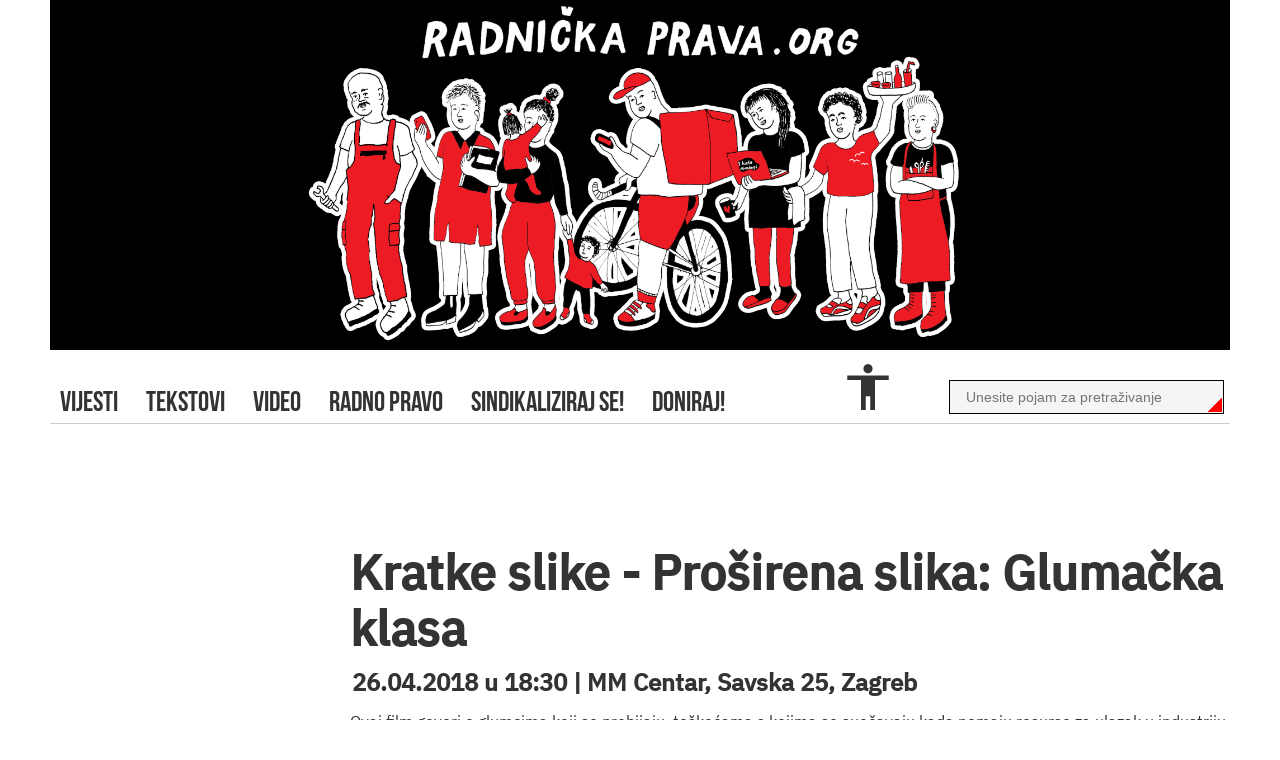

--- FILE ---
content_type: text/html; charset=utf-8
request_url: https://radnickaprava.org/dogadjanja/kratke-slike-prosirena-slika-glumacka-klasa
body_size: 3080
content:
<!DOCTYPE html>
<html class='no-js' lang='en'>
<head>
<meta charset='utf-8'>
<title>
Kratke slike - Proširena slika: Glumačka klasa - Radnička prava
</title>
<meta content='Kratke slike - Proširena slika: Glumačka klasa' property='og:title'>
<meta content='width=device-width, initial-scale=1.0' name='viewport'>
<meta content='brid.coop' name='author'>
<script src='https://ajax.googleapis.com/ajax/libs/jquery/1.10.2/jquery.min.js'></script>
<link href='/favicon.ico' rel='shortcut icon'>
<meta content='Radnička prava su portal koji donosi pregled vijesti, tekstova i video materijala s temom radničkih prava i radničkih borbi.' name='description'>
<meta property="og:description" content="Radnička prava su portal koji donosi pregled vijesti, tekstova i video materijala s temom radničkih prava i radničkih borbi."/>
<meta property="og:image" content="https://www.radnickaprava.org/images/fb_logo.png"/>
<link rel="stylesheet" href="/packs/css/application-b5da05e0.css" media="all" data-turbolinks-track="reload" />
<script src="/packs/js/application-8c0d9112176ef067fabd.js" data-turbolinks-track="reload"></script>
<script type="text/javascript" src="https://platform-api.sharethis.com/js/sharethis.js#property=6489c6979fbe9100124b5295&product=inline-share-buttons&source=platform" async="async"></script>
<meta name="csrf-param" content="authenticity_token" />
<meta name="csrf-token" content="WCONfbcJspHjydYKWM2UgyCLUIbKRQRKKQjBF84IvUk4x7Xw/PK+sVHV2nK8I08KmR+hWT34URW5cLHwaKKxSQ==" />
<!-- Google tag (gtag.js) -->
<script async='' src='https://www.googletagmanager.com/gtag/js?id=G-MRMQCCSGR8'></script>
<script>
  window.dataLayer = window.dataLayer || [];
  function gtag(){dataLayer.push(arguments);}
  gtag('js', new Date());
  
  gtag('config', 'G-MRMQCCSGR8');
</script>
<!--[if lt IE 9]>
<script src="javascripts/shiv.js"></script>
<![endif]-->
</head>
<body class=''>
<div id='main'>
<div class='mobile-navigation'>
<a class="main-logo" href="/"><h3>
Radnička
<span>prava</span>
</h3>
</a><div class='accessibility_bar'>
<ul>
<li class='acc_contrast'></li>
<li class='acc_text_size'></li>
<li class='acc_links'></li>
</ul>
<div class='acc_btn'></div>
</div>

<div class='hamburger_nation_bzr'>
<a href="#">☰</a>
</div>
<nav id='main_navigation'>
<ul>
<li>
<a href="/tekstovi/novosti">Vijesti</a>
</li>
<li><a href="/tekstovi">tekstovi</a></li>
<li><a href="/video">video</a></li>
<li><a href="/radno-pravo">radno pravo</a></li>
<li><a href="/sindikati">sindikaliziraj se!</a></li>
<li><a href="/doniraj">doniraj!</a></li>
</ul>
<form action="/pretraga" accept-charset="UTF-8" method="post"><input name="utf8" type="hidden" value="&#x2713;" autocomplete="off" /><input type="hidden" name="authenticity_token" value="eXPnkUMBPRZO6hFVMlbLYvsf2tAfXCLAs6gsTAUC4leuxdcOxXU6jv9HrmwrVCKiA8f9PIwmr01IyVIs5/vXpw==" autocomplete="off" /><input name='query' placeholder='Unesite pojam za pretraživanje'>
</form></nav>
</div>
<a class="header" href="/"><h2>Radnička prava</h2>
</a><div class='desktop-navigation'>
<form action="/pretraga" accept-charset="UTF-8" method="post"><input name="utf8" type="hidden" value="&#x2713;" autocomplete="off" /><input type="hidden" name="authenticity_token" value="r+Mm+xFzzjrDcLmWdwYHixFbeQ1o9u4Pnf1gtJ7veux4VRZklwfJonLdBq9uBO5L6YNe4fuMY4JmnB7UfBZPHA==" autocomplete="off" /><input name='query' placeholder='Unesite pojam za pretraživanje'>
</form><nav id='main_navigation'>
<ul>
<li>
<a href="/tekstovi/novosti">Vijesti</a>
</li>
<li><a href="/tekstovi">tekstovi</a></li>
<li><a href="/video">video</a></li>
<li><a href="/radno-pravo">radno pravo</a></li>
<li><a href="/sindikati">sindikaliziraj se!</a></li>
<li><a href="/doniraj">doniraj!</a></li>
</ul>
<div class='accessibility_bar'>
<ul>
<li class='acc_contrast'></li>
<li class='acc_text_size'></li>
<li class='acc_links'></li>
</ul>
<div class='acc_btn'></div>
</div>

</nav>
</div>

<div class='triangle full inner-event' id='content'>
<h1 class='main-title'>Kratke slike - Proširena slika: Glumačka klasa</h1>
<h5 class='date'>26.04.2018 u 18:30 | MM Centar, Savska 25, Zagreb</h5>
<div class='article-body'>
<p><span>Ovaj film govori o glumcima koji se probijaju, teškoćama s kojima se suočavaju kada nemaju resurse za ulazak u industriju i njeno svladavanje. Pratimo glumca Toma Stocksa koji je dvaput morao odbiti mjesto u East 15 dramskoj školi jer nije mogao platiti troškove školovanja. Razljućen tim ishodom, Tom je osnovao Actor Awareness, a film dokumentira njegovu borbu za stvaranjem prilika za one izvan elitnih krugova, kao i osviještavanje o klasnoj ekskluziji u glumačkoj industriji.<br> <br> Glumci Chris Eccleston, Julie Hesmondhalgh, Maxine Peake, Samuel West i drugi govore zašto bi se ovo trebalo ticati svakoga i kako su stvari postale teže jednom kad su postali dio industrije. Ovo nije film o glumi, ovo je film o nedovoljn<span>oj reprezentaciji radničke klase na našim pozornicama i ekranima. Priča je o socijalnoj nejednakosti i kako ona utječe na izvedbene umjetnosti.<br> <br> //<br> Info: The Acting Class, r. Mike Wayne i Deirdre O’Neill, Velika Britanija, 2017, dokumentarni, trajanje: 1 sat 17 min, engleski jezik bez hrvatskih podnaslova<br> //<br> <br> ...................................<br> Kratke slike su projekt posvećen inovativnim filmskim strujanjima, prateći tokove suvremene produkcije, ali i klasičnih ostvarenja koja su ostavila neizbrisiv trag na različite svjetske kinematografije.<br> ...................................<br> Program se realizira uz potporu Hrvatskog audiovizualnog centra i Grada Zagreba. <br> ...................................<br> Ulaz besplatan. Više informacija <a href="https://l.facebook.com/l.php?u=http%3A%2F%2Fmmcentar.sczg.hr%2F&amp;h=ATNBV_z8kaY2LOtrCYIaWD_JM0IYn0_LtOHliyW-KirPwhVy8bl64RE9DSMsfJ--3XTi6u0kQagQ4FvIPGes_fTpveCX5lJT5QCr5PHnPX8J60dybjsn5XhoQjE" target="_blank">http://mmcentar.sczg.hr/</a>.</span></span></p>
</div>
</div>

<div class='clear'></div>
<footer>
<a class="mbanner" target="_blank" style="margin-left: 90px" href="https://www.youtube.com/channel/UCDuqusMjCsB6tGmAN9bAuVQ"><img src="/assets/yt-d072345d893bb9c6f2bc8a8734490409d5573e7428a48f57bb02d6a1fd07d790.png" /></a>
<a class="mbanner" target="_blank" style="margin-left: 140px" href="https://web.facebook.com/Radni%C4%8Dka-prava-811441908882554/?fref=ts"><img src="/assets/fb-82118a5c7f53156fa0c76d4b1593d3c8c8c2e0c940c7b9b7114c40ca83e64cd3.png" /></a>
<a class="mbanner" target="_blank" style="margin-left: 185px" href="https://www.instagram.com/radnickaprava/"><img src="/assets/instagram-ba5e653ef1d38add633e55d5874a4ffda7664c1730de4ca7e63a2633a63c7760.jpg" /></a>
<a class="impressum" href="/tekstovi/info/impressum">Impressum</a>
<a href="/"><h3>
Radnička
<span>prava</span>
</h3>
</a></footer>
</div>
</body>
</html>


--- FILE ---
content_type: text/css
request_url: https://radnickaprava.org/packs/css/application-b5da05e0.css
body_size: 15759
content:
*{box-sizing:border-box}article,aside,details,figcaption,figure,footer,header,hgroup,main,nav,section,summary{display:block}button,html,input,select,textarea{font-family:sans-serif}body,button,fieldset,form,input,legend,select,textarea{margin:0}html{font-size:100%}.clear:after,.clear:before{content:"";display:table}.clear:after{clear:both}.clear{zoom:1}.section:after,.section:before{content:"";display:table}.section:after{clear:both}.section{zoom:1}.checkbox:after,.checkbox:before{content:"";display:table}.checkbox:after{clear:both}.checkbox{zoom:1}.left{float:left}.right{float:right}.block{display:block}.inline-block{display:inline-block;*zoom:1;*display:inline}.inline{display:inline}.strong{font-weight:700}.italic{font-style:italic}.center-text{text-align:center}.none,[hidden]{display:none}.visuallyhidden{border:0;clip:rect(0 0 0 0);height:1px;overflow:hidden;padding:0;position:absolute;width:1px;left:-9999em}.visuallyvisible{clip:auto;width:auto;height:auto;overflow:visible;left:0}.alert{background-color:#ffc;display:block;padding:8px;border-radius:5px}.no-desktop{display:none}body{font-family:IBM Plex Sans;font-size:15px;color:#333;-webkit-text-size-adjust:100%;-ms-text-size-adjust:100%}b,strong{font-weight:700}a{color:#b20007}a:hover{text-decoration:none}a:focus{outline:thin dotted}a:active,a:hover{outline:0}p,pre{margin:1em 0}abbr[title]{border-bottom:1px dotted}audio,canvas,video{display:inline-block;*zoom:1;*display:inline}audio:not([controls]){display:none;height:0}small{font-size:80%}sub,sup{font-size:75%;line-height:0;position:relative;vertical-align:baseline}sup{top:-.5em}sub{bottom:-.25em}dfn{font-style:italic}img{border:0;-ms-interpolation-mode:bicubic}svg:not(:root){overflow:hidden}figure{margin:0}.image-left{margin-right:20px}.image-right{margin-left:20px}h1,h2,h3,h4,h5,h6{margin:0;font-weight:400}.h1,h1{font-size:40px;font-size:2.5rem;margin-bottom:.2em}.h2,h2{font-size:32px;font-size:2rem;margin-bottom:.33em}.h3,h3{font-size:26px;font-size:1.325rem}.h3,.h4,h3,h4{margin-bottom:.5em}.h4,h4{font-size:20px;font-size:1.15rem}.h5,h5{font-size:18px;font-size:1.125rem}.h5,.h6,h5,h6{margin-bottom:.5em}.h6,h6{font-size:16px;font-size:1rem}.no-style-heading{margin:0;font-size:100%}hr{border:0;background:none;outline:0;background-color:#ddd;margin:0 0 2em;*margin:0 0 1em 0;box-sizing:content-box;height:1px}blockquote{font-family:Georgia,Times,serif;font-size:20px;font-size:1.25rem;color:#777;margin:1em 0;font-style:italic}cite{color:#222;font-style:normal}q{quotes:none}q:after,q:before{content:"";content:none}mark{background:#ff0;color:#111}code,kbd,pre,samp{font-family:monospace,serif;_font-family:courier new,monospace;font-size:1em}code{color:#111;padding:2px 5px;background-color:#f1f1f1;border-radius:3px}dl,menu,ol,ul{margin:1em 0}ol ol,ol ul,ul ol,ul ul{margin:0}dd{margin:0 0 0 40px}dt{font-weight:700}menu,ol,ul{padding:0 0 0 40px}nav ol,nav ul{list-style:none;list-style-image:none}.no-style-list{list-style:none;padding:0;margin:0}table{width:100%;table-layout:fixed;border-collapse:collapse;border-spacing:0;border-right:1px solid #eee;border-bottom:1px solid #eee;word-wrap:break-word;-ms-word-wrap:break-word;*white-space:normal}table td,table th{padding:8px;text-align:left;vertical-align:top;border-top:1px solid #eee;border-left:1px solid #eee}table thead th{vertical-align:bottom;background-color:#e1e1e1;color:#333}table caption,table tfoot td,table thead th{font-weight:700}table caption{padding:.5em;font-style:italic;background-color:#eee;border-bottom:0}fieldset,legend{border:0;padding:0}legend{white-space:normal;*margin-left:-7px;font-weight:700}label{cursor:pointer}button,input,select,textarea{font-size:100%;vertical-align:baseline;*vertical-align:middle}input[type=email],input[type=password],input[type=search],input[type=tel],input[type=text],textarea{padding:5px 7px;-webkit-appearance:none;-moz-appearance:none;font-weight:700;background-color:#fff;color:#777;border:1px solid #ddd;border-top-color:#999;box-shadow:inset 0 1px 2px rgba(0,0,0,.1)}input[type=checkbox],input[type=radio]{cursor:pointer;box-sizing:border-box;padding:0;*height:13px;*width:13px}.checkbox{display:block;margin:.2em 0}.checkbox input[type=checkbox],.checkbox input[type=radio]{float:left}.checkbox label{padding-left:5px;overflow:hidden;display:table;*zoom:1}button,input{line-height:normal}button,select{text-transform:none}button,html input[type=button],input[type=reset],input[type=submit]{-webkit-appearance:button;cursor:pointer;*overflow:visible}button[disabled],html input[disabled]{cursor:default}input[type=search]{-webkit-appearance:textfield;box-sizing:content-box}input[type=search]::-webkit-search-cancel-button,input[type=search]::-webkit-search-decoration{-webkit-appearance:none}button::-moz-focus-inner,input::-moz-focus-inner{border:0;padding:0}textarea{overflow:auto;vertical-align:top;resize:none}.button{border-radius:5px;border:0;padding:1em 3em;color:#333;text-decoration:none;text-align:center;display:inline-block;*zoom:1;*display:inline}.orange-button{background-color:#fee9cc}.orange-button:hover{background-color:#ffe0b5;-webkit-tap-highlight-color:#fdeed8}.orange-button:active{background-color:#fdeed8}.button.disabled,.button[disabled]{color:#999;background-color:#f1f1f1}.no-style-button{font-size:13px;font-size:.8125rem;color:#b20007;text-decoration:underline;border:0;background:transparent;height:auto;padding:0;cursor:pointer;outline:0}.no-style-button:hover{text-decoration:none}.no-style-button.disabled,.no-style-button[disabled]{text-decoration:none;color:#999}.section{position:relative}.row{margin:.5em 0}.row-one{margin:1em 0}.row-two{margin:2em 0}.row-three{margin:3em 0}.center,.container{margin-left:auto;margin-right:auto}.container{max-width:960px;padding-left:10px;padding-right:10px}.container-full{max-width:980px;margin-left:auto;margin-right:auto}.col{margin-left:2%;float:left}.col:first-child{margin-left:0}.one{width:6.5%;*width:expression(Math.floor(.065 * (this.parentNode.offsetWidth - parseFloat(this.parentNode.currentStyle.paddingLeft) - parseFloat(this.parentNode.currentStyle.paddingRight))) + "px")}.two{width:15%;*width:expression(Math.floor(.15 * (this.parentNode.offsetWidth - parseFloat(this.parentNode.currentStyle.paddingLeft) - parseFloat(this.parentNode.currentStyle.paddingRight))) + "px")}.three{width:23.5%;*width:expression(Math.floor(.235 * (this.parentNode.offsetWidth - parseFloat(this.parentNode.currentStyle.paddingLeft) - parseFloat(this.parentNode.currentStyle.paddingRight))) + "px")}.four{width:32%;*width:expression(Math.floor(.32 * (this.parentNode.offsetWidth - parseFloat(this.parentNode.currentStyle.paddingLeft) - parseFloat(this.parentNode.currentStyle.paddingRight))) + "px")}.five{width:40.5%;*width:expression(Math.floor(.4.5 * (this.parentNode.offsetWidth - parseFloat(this.parentNode.currentStyle.paddingLeft) - parseFloat(this.parentNode.currentStyle.paddingRight))) + "px")}.six{width:49%;*width:expression(Math.floor(.49 * (this.parentNode.offsetWidth - parseFloat(this.parentNode.currentStyle.paddingLeft) - parseFloat(this.parentNode.currentStyle.paddingRight))) + "px")}.seven{width:57.5%;*width:expression(Math.floor(.575 * (this.parentNode.offsetWidth - parseFloat(this.parentNode.currentStyle.paddingLeft) - parseFloat(this.parentNode.currentStyle.paddingRight))) + "px")}.eight{width:66%;*width:expression(Math.floor(.66 * (this.parentNode.offsetWidth - parseFloat(this.parentNode.currentStyle.paddingLeft) - parseFloat(this.parentNode.currentStyle.paddingRight))) + "px")}.nine{width:74.5%;*width:expression(Math.floor(.745 * (this.parentNode.offsetWidth - parseFloat(this.parentNode.currentStyle.paddingLeft) - parseFloat(this.parentNode.currentStyle.paddingRight))) + "px")}.ten{width:83%;*width:expression(Math.floor(.83 * (this.parentNode.offsetWidth - parseFloat(this.parentNode.currentStyle.paddingLeft) - parseFloat(this.parentNode.currentStyle.paddingRight))) + "px")}.eleven{width:91.5%;*width:expression(Math.floor(.915 * (this.parentNode.offsetWidth - parseFloat(this.parentNode.currentStyle.paddingLeft) - parseFloat(this.parentNode.currentStyle.paddingRight))) + "px")}.twelve{width:100%}.quarter{width:23.5%;*width:expression(Math.floor(.235 * (this.parentNode.offsetWidth - parseFloat(this.parentNode.currentStyle.paddingLeft) - parseFloat(this.parentNode.currentStyle.paddingRight))) + "px")}.half{width:49%;*width:expression(Math.floor(.49 * (this.parentNode.offsetWidth - parseFloat(this.parentNode.currentStyle.paddingLeft) - parseFloat(this.parentNode.currentStyle.paddingRight))) + "px")}.one-third{width:32%;*width:expression(Math.floor(.32 * (this.parentNode.offsetWidth - parseFloat(this.parentNode.currentStyle.paddingLeft) - parseFloat(this.parentNode.currentStyle.paddingRight))) + "px")}@media only screen and (min-width:740px) and (max-width:999px){.container,.tablet-container{width:720px;padding-left:10px;padding-right:10px}.tablet-one{width:6.5%}.tablet-two{width:15%}.tablet-three{width:23.5%}.tablet-four{width:32%}.tablet-five{width:40.5%}.tablet-six{width:49%}.tablet-seven{width:57.5%}.tablet-eight{width:66%}.tablet-nine{width:74.5%}.tablet-ten{width:83%}.tablet-eleven{width:91.5%}.tablet-twelve{width:100%}.tablet-full{clear:both;float:none;width:100%;margin:10px 0 0;display:block}.tablet-full:first-child{margin-top:0}.tablet-center{margin-right:auto;float:none}.tablet-center,.tablet-center:first-child{margin-left:auto}.tablet-center-text{text-align:center}.tablet-left{float:left}.tablet-right{float:right}.tablet-no-float{float:none}.no-tablet{display:none}.show-tablet{display:block}}@media only screen and (max-width:739px){.mobile-one{width:6.5%}.mobile-two{width:15%}.mobile-three{width:23.5%}.mobile-four{width:32%}.mobile-five{width:40.5%}.mobile-six{width:49%}.mobile-seven{width:57.5%}.mobile-eight{width:66%}.mobile-nine{width:74.5%}.mobile-ten{width:83%}.mobile-eleven{width:91.5%}.mobile-twelve{width:100%}.mobile-full{clear:both;float:none;width:100%;margin:10px 0 0;display:block}.mobile-full:first-child{margin-top:0}.mobile-center{margin-right:auto;float:none}.mobile-center,.mobile-center:first-child{margin-left:auto}.mobile-center-text{text-align:center}.mobile-left{float:left}.mobile-right{float:right}.mobile-no-float{float:none}.container,.mobile-container{padding-left:20px;padding-right:20px}table td,table th{padding:4px}.no-mobile{display:none}.show-mobile{display:block}}@font-face{font-family:bebas_neueregular;src:url(/packs/media/fonts/BebasNeue-webfont-7184d2d3.eot);src:url(/packs/media/fonts/BebasNeue-webfont-7184d2d3.eot?#iefix) format("embedded-opentype"),url(/packs/media/fonts/BebasNeue-webfont-dd5483d5.woff) format("woff"),url(/packs/media/fonts/BebasNeue-webfont-222e1c55.ttf) format("truetype");font-weight:400;font-style:normal}@font-face{font-family:IBM Plex Sans;src:url(/packs/media/fonts/IBMPlexSans-Regular-1286abb6.ttf);font-weight:400;font-style:normal}@font-face{font-family:IBM Plex Sans;src:url(/packs/media/fonts/IBMPlexSans-Medium-361336a2.ttf);font-weight:500;font-style:normal}#sidebar,nav{font-family:bebas_neueregular}h1,h2,h3,h4,h5,h6{font-family:IBM Plex Sans;font-weight:600!important}blockquote{text-transform:none;padding-left:20px;margin:20px 30px;border-left:5px solid #ed1c24}blockquote em,blockquote p{font-family:IBM Plex Sans;font-style:italic;text-align:left;color:#333}blockquote a,blockquote em,blockquote p{font-size:18px;font-weight:400;line-height:23.4px}#main,body{background-color:#fff}#main{width:1240px;margin:auto;padding:0 30px 56px}.header h2{background:url(/packs/media/images/radnicka_prava-459cc732.png) no-repeat;background-size:contain;background-position:50%;background-color:#000;font-size:5em;letter-spacing:-2px;text-transform:uppercase;color:#000;padding-left:10px;margin-bottom:10px;height:350px;padding-top:278px;font-size:0}#main h1 span{color:#b20007}.header{text-decoration:none}h2{margin-bottom:40px}#main_navigation{border-bottom:1px solid #ccc;font-size:28px}#main_navigation a{color:#333;text-decoration:none;text-transform:uppercase;line-height:33.6px}#main_navigation a:hover{color:#000}#main_navigation .active,#main_navigation .active a,#sidebar .active{color:#b20007!important}#main_navigation .active:hover,#sidebar .active:hover{color:#b20007}#main_navigation ul{margin:5px 10px;padding:0}#main_navigation li{display:inline;padding:0 24px 0 0}#main input{position:absolute;border:1px solid #000;margin:30px 0 0 899px;width:275px;background:url(/packs/media/images/triangle_red-ae4d2c25.png) no-repeat 100% 100%;font-weight:400;font-size:14px;padding:8px 16px;background-color:#f5f5f5;z-index:10}.rad_banner{position:absolute;top:72px;margin-left:555px}#sidebar{font-size:1.5em;margin-top:20px;width:20%;float:left;height:100%}#content{line-height:1.5em;margin-top:20px;padding-bottom:60px;float:right;min-height:120px;width:78%}#sidebar a{color:#333;text-decoration:none;text-transform:uppercase}#sidebar a:hover{color:#000}#sidebar ul{margin:10px;padding:0}#sidebar li{padding:5px 0}#content p{margin-top:0}#content h3 a{color:#333;text-decoration:none}#content h3 a:hover{color:#000}#content h2{margin-bottom:10px;font-size:1.45rem}#content .article-lead{height:86px;overflow:hidden;text-align:justify}#content .article-body{max-width:680px;line-height:1.4;font-size:16px}#content .article-body em{font-size:16px}#content.inner-event{max-width:880px;margin-left:auto;margin-top:80px!important}#content .main-title{font-size:48px;line-height:1.17}#content .n-date{font-family:IBM Plex Sans;font-size:14px;font-weight:400;line-height:18.2px;text-align:left;font-style:normal;margin-bottom:15px;display:block}#content .n-author{margin-bottom:20px;font-size:17px;font-weight:600}#content .article a:hover .main,.article_holder:hover h4{color:#b20007!important}#content.inner-event .date{font-size:24px}#content.inner-event .article-body{max-width:100%}#content.inner-event #content.inner-event .article-body img,#content.inner-event .article-body p img{width:100%;height:auto}#content .date{padding:5px 2px}.homepage{margin-left:60px}.full{width:100%!important;margin-top:25px!important;padding-left:0!important}.event_date{font-family:bebas_neueregular;position:absolute;margin-top:-1px;border:1px solid #ccc;padding:2px;text-align:center}.event_date .day{color:#fff;background-color:#b20007;font-size:1.6em;padding:3px 10px}.event_date .month{padding-top:1px;font-size:16px}.event_date .time{background-color:#ddd;font-size:14px}.feed{border-bottom:1px solid #ccc;border-right:1px solid #ccc;float:left;height:350px;padding:10px 10px 20px;width:300px}.feed_contnet{height:332px;overflow:hidden}.feed.first,.more .first{margin-right:30px}.feed p{color:#333}.more a{margin-bottom:30px;color:#333;text-decoration:none;display:block;border:1px solid #ccc;border-top:none;width:300px;float:left;text-align:center}.article{float:left;padding:10px 10px 20px;width:54%}.article .category:first-letter{text-transform:uppercase}.article .category{margin-bottom:16px;font-weight:500;font-size:16px}.article.videos{width:26%;padding-left:20px}.article.videos .article_holder{min-height:auto!important}.article_holder.full_holder img{width:100%;height:auto;display:block}.category_home .article_holder{height:450px}.body_homepage .flex-container.article,.category_home.flex-container{display:flex;flex-flow:row wrap}.body_homepage .flex-container.article .flex-child,.category_home.flex-container .flex-child{flex-basis:50%;max-width:50%}.body_homepage .flex-container.article .flex-child .article_holder,.category_home.flex-container .article_holder{width:100%!important;height:100%!important;min-height:auto!important}.body_homepage .article_holder .bottom img{width:100%;height:152px;-o-object-fit:cover;object-fit:cover;display:block;margin-bottom:15px}.category_home .article_holder .bottom img{width:100%;height:246px;-o-object-fit:cover;object-fit:cover;display:block;margin-bottom:15px}.article.videos .top{font-size:18px;line-height:26.8px;font-weight:400;margin-top:12px}.article.videos .bottom img{width:100%;height:auto;aspect-ratio:16/9;-o-object-fit:cover;object-fit:cover}.article.events{margin-right:0;padding-left:20px;width:20%;border-right:none;border-bottom:none}.article.events .banner img{width:100%}.article a,.black,.feed a,.video a{color:#333;text-decoration:none}.article a:hover,.black:hover,.feed a:hover,.more a:hover,.video a:hover{color:#000}.video-container{display:flex;flex-flow:row wrap}.video-container .video img{width:100%;height:154px;-o-object-fit:cover;object-fit:cover;display:block}.video-container h3{flex-basis:100%;width:100%}.video{margin:0 30px 30px 0;padding:0 10px 10px;max-width:calc(33% - 40px);flex-basis:calc(33% - 40px)}.video.last{margin-right:0}.read_more{margin:-10px 0 10px 610px;display:block}footer{height:10px}footer h3{width:100%;text-align:right;padding:5px 10px 0;float:right;margin:20px 0 0;text-transform:uppercase;color:#000;border-top:1px solid #ccc}footer h3 span{color:#b20007}footer .impressum{margin:30px 0 0;display:block;position:absolute;color:#b20007;text-decoration:underline}footer .impressum:hover{text-decoration:none}.banner{margin-bottom:10px;display:block}.mbanner img{margin-bottom:5px;height:26px}.event_holder{height:125px;overflow:hidden;border-bottom:1px solid #eee;margin-bottom:17px}.article_holder{width:50%;float:left;position:relative;min-height:350px;margin-bottom:25px}.body_homepage .article_holder{min-height:280px}.body_homepage #content{width:100%}.body_category .article_holder{min-height:210px}.article_holder.even{padding-left:30px;float:right}.full_holder{width:100%;float:none}.article_holder h4.top,.article h3.main{font-size:24px;line-height:30.4px;font-weight:400;margin-top:16px;font-family:IBM Plex Sans;font-weight:600!important}.small{font-size:11px;line-height:14px;margin-top:3px}.category_home a,.category_home h4{color:#333}.category_home a:hover,.category_home a:hover h4{color:#000}.arhiv{margin:24px 0 0 80px}.arhiv,.rad{position:absolute}.rad{margin:24px 0 0 290px}.borovo{margin:24px 0 0 500px}.borovo,.fblink{position:absolute}.fblink{margin:24px 0 0 700px}.gallery_title{margin:40px 0 15px}.gallery{display:flex;flex-wrap:wrap}.gallery a{text-decoration:none;padding:0 10px 6px 0}.gallery a:hover{-webkit-filter:grayscale(100);filter:grayscale(100)}.pagination{clear:both}.pagination a,.pagination em,.pagination span{padding:10px}.pagination em{font-weight:700;font-style:normal}.hamburger_nation_bzr{display:none}.desktop-navigation{margin-bottom:40px}#footnotes{margin:10px 0 2em}.fnoteBtn{vertical-align:super;font-size:13px;font-weight:700;text-decoration:none;line-height:.9;padding-left:1px}section.related_news{width:inherit;overflow:hidden}.author{padding-top:1em}.author,.gallery_images{margin-bottom:2em}div.image img{width:95%}div.image{width:100%;height:150px;min-height:150px}div.container h4,div.container p,div.image{display:block;float:left}div.container h4{color:#000;line-height:28.8px;font-size:24px}div.container{width:32%;float:left;margin-right:8px;height:240px}section.related_news a{text-decoration:none}section.related_news a:hover h4{color:#b20007}div.related_news_title{min-height:50px}div.related_news_title h2{float:left}div.related_news_title button#previous{transform:rotate(180deg)}div.related_news_title button#previous:disabled{transform:none}div.related_news_title button#next:disabled{transform:rotate(180deg)}div.related_news_title button{float:right;border:none;background-image:url(/packs/media/images/active-arrow-8356db7e.svg);background-size:contain;background-repeat:no-repeat;width:10px;height:17px;margin-right:10px;background-color:transparent}div.related_news_title button:disabled{float:right;border:none;background-image:url(/packs/media/images/inactive-arrow-05798754.svg);margin-right:7px}#related_news_container,.tags{margin-bottom:40px}.tags a{margin-right:10px}.main-logo h3{width:100%;text-align:left;padding:5px 10px 0;float:right;margin:auto 0;text-transform:uppercase;color:#000}.main-logo h3 span{color:#b20007}@media only screen and (max-width:1200px){h2{margin-bottom:5px}#main{width:100%}#main input{margin:-51px 0 0 auto;right:30px}.acc_btn,.accessibility_bar ul{right:0!important}#content,#sidebar{width:100%}#content{padding-left:0;line-height:1.6}#content p{text-align:left}.article_holder,.category_home .article_holder{min-height:380px}.body_homepage .article_holder{min-height:320px}.article_holder .top{height:auto;min-height:40px}.article_holder .bottom{position:relative}.article_holder .category_top{height:auto}.banner img,.mbanner img{width:auto!important}.article-body{font-size:18px}}@media only screen and (max-width:1100px){.article,.article.events,.article.videos{width:100%;border-right:none}.article_holder{width:40%}#main_navigation li{padding-right:12px}#content.inner-event{margin-top:40px!important}#content .main-title{font-size:32px}}@media only screen and (max-width:800px){.body_homepage .flex-container.article .flex-child,.category_home.flex-container .flex-child{flex-basis:100%;max-width:100%}.banner img{width:100%!important}footer{margin:0 20px}.video-container .video{max-width:100%;flex-basis:100%;margin:0 0 30px}.mobile-navigation{display:flex!important;position:relative}.accessibility_bar ul li.acc_text_size{background-image:url(/packs/media/images/increase-text2-bb5fa735.svg)!important}.accessibility_bar ul li.acc_contrast{background-image:url(/packs/media/images/contrast2-76a71846.svg)!important}.accessibility_bar ul li.acc_links{background-image:url(/packs/media/images/underline-links2-8f0f8899.svg)!important}.accessibility-active .acc_btn:after{display:none!important}.accessibility_bar ul{width:100%!important;border:0!important;padding:12px 20px!important;border-top:1px solid rgba(51,51,51,.26)!important;border-bottom:1px solid rgba(51,51,51,.26)!important}.accessibility_bar ul li{margin:0!important;width:100%!important;background-position:0!important;background-size:auto!important;padding:0!important}#main_navigation{position:absolute!important;top:100%;right:0;left:0;background-color:#fff;padding:14px 12px 40px!important;margin-top:0!important;border-top:1px solid rgba(51,51,51,.26)}.acc_btn{height:35px!important;width:35px!important;top:20px;right:70px!important;background-size:35px 35px!important}.hamburger_nation_bzr{position:relative!important;margin-top:auto!important;right:0!important;background-color:transparent!important}.desktop-navigation{display:none}#main input{margin:20px;position:relative!important;width:calc(100% - 40px)!important;right:0}#main{padding:0}#content img{width:100%;height:auto}#content iframe{width:100%}.quiz{margin-top:10px}.article_holder{width:100%}.article_holder.even{padding-left:0}h4{line-height:1.15}.video{width:100%;height:auto}.hamburger_nation_bzr a{font-size:34px;font-weight:700;text-decoration:none}.hamburger_nation_bzr{display:block;position:absolute;margin-top:-10px;right:17px;padding:10px;background-color:#fff}#main_navigation{display:none;padding-top:20px}#main_navigation li{display:block;margin-bottom:10px}#content{padding:0 10px!important}div.container{float:none;width:95%;height:50px}div.image,section.related_news img{display:none}#related_news_container .related_news .container{width:100%;padding:0}}@media only screen and (max-width:390px){#main h1{font-size:4.2em;padding-top:280px}}@media only screen and (max-width:330px){#main h1{font-size:3.4em;padding-top:290px}}#payment_slip{background:url(/packs/media/img/uplatnica-b23b9e90.gif) no-repeat;width:588px;height:344px;margin:80px auto auto 0;color:#000;font-size:13px;line-height:13px;font-family:courier}#payment_slip div{position:absolute}#payment_slip #name{margin-top:40px;margin-left:18px;max-width:160px}#payment_slip #recipient{margin-top:145px;margin-left:18px}#payment_slip #amount{margin-top:32px;width:575px;letter-spacing:5.2px;text-align:right}#payment_slip #model{margin-top:142px;margin-left:204px;letter-spacing:5.2px}#payment_slip #iban{margin-top:111px;margin-left:124px;letter-spacing:5.4px}#payment_slip #reference_number{margin-top:142px;margin-left:283px;letter-spacing:5.2px}#payment_slip #description{margin-top:161px;margin-left:325px;line-height:15px}#main input.payment_slip{display:block;font-size:13px;padding:5px;border:1px solid #f47501;width:30%;margin:25px 0 10px 15px}#main input.payment_slip:focus{border:2px solid red;outline:none;border-radius:5px}.barcode{height:220px;margin-left:0}.barcode button{background-color:#b20007;color:#fff;font-size:16px;padding:10px 20px;margin:10px 0 0;font-weight:700;border:none;text-transform:uppercase;cursor:pointer}.barcode button:hover{border-radius:5px}.barcode button:focus{outline:none}#st-1{text-align:left!important}#main_navigation{position:relative;padding-top:30px;margin-top:-10px}.accessibility_bar{overflow:hidden;width:135px;bottom:20px;right:240px;z-index:100}.accessibility_bar ul{list-style:none;background-color:#fff;display:flex;flex-direction:column;padding:0 8px 16px 0;width:135px;opacity:0;z-index:-1;position:absolute;top:100%;right:295px;border:1px solid rgba(0,0,0,.3);border-top:0;visibility:hidden;margin:auto}.mobile-navigation{display:none;align-items:center;justify-content:space-between}.mobile-navigation .dropdown{display:none}.accessibility_bar ul li{display:block;width:135px;height:42px;background-size:contain;background-position:50%;background-repeat:no-repeat;padding:0;cursor:pointer;margin:16px auto 0}.accessibility_bar ul li.acc_text_size{background-image:url(/packs/media/images/increase-text-b454ae0b.svg)}.accessibility_bar ul li.acc_contrast{background-image:url(/packs/media/images/contrast-ea93cef0.svg)}.accessibility_bar ul li.acc_links{background-image:url(/packs/media/images/underline-links-a92b4750.svg)}.acc_btn{background-image:url(/packs/media/images/human-691aae13.svg);background-repeat:no-repeat;display:block;width:135px;background-position:50%;border-bottom:0;border-top:0;height:100%;background-size:56px 56px;position:absolute;cursor:pointer;bottom:0;right:295px;z-index:1}.acc_btn:hover,.accessibility-active .acc_btn,.accessibility_bar ul li:hover{-webkit-filter:invert(9%) sepia(85%) saturate(7428%) hue-rotate(355deg) brightness(76%) contrast(104%)!important;filter:invert(9%) sepia(85%) saturate(7428%) hue-rotate(355deg) brightness(76%) contrast(104%)!important}.active-contrast .acc_btn,.active-contrast .acc_btn:hover,.active-contrast .accessibility_bar ul li:hover{-webkit-filter:invert(1)!important;filter:invert(1)!important}.active-contrast .accessibility_bar.accessibility-active ul{border-right:1px solid #fff;border-bottom:1px solid #fff;border-left:1px solid #fff}.active-contrast .accessibility-active .acc_btn:after{border:none}.accessibility-active .acc_btn:after{display:block;position:absolute;content:"";width:calc(100% - 2px);height:100%;border-top:0!important;border-bottom:0!important;top:0;-webkit-filter:none;filter:none;border:1px solid rgba(0,0,0,.3)}.accessibility_bar.accessibility-active ul{opacity:1;transform:translateY(0);z-index:1;visibility:visible;margin:0!important;padding-bottom:16px!important}.active-contrast,.active-contrast #main_navigation{background:#000!important;color:#fff!important}.active-contrast .acc_btn,.active-contrast .accessibility_bar ul li.acc_contrast,.active-contrast .accessibility_bar ul li:not(.acc_contrast){-webkit-filter:invert(1);filter:invert(1)}.active-contrast #main,.active-contrast .accessibility_bar ul{background:#000!important}.active-contrast #content h3 a,.active-contrast #main_navigation a,.active-contrast #sidebar a,.active-contrast .article a,.active-contrast .black,.active-contrast .category_home a,.active-contrast .category_home a:hover,.active-contrast .category_home a:hover h4,.active-contrast .category_home h4,.active-contrast .feed a,.active-contrast .main-logo h3,.active-contrast .video a,.active-contrast footer .impressum,.active-contrast footer h3{color:#fff}.increase-font,.increase-font p{font-size:16px!important}.increase-font h4{font-size:1.15rem!important;font-weight:600!important;line-height:1.3!important}.increase-font h3{font-size:1.825rem}.increase-font #sidebar{font-size:1.7em}.underlined-links .article_holder h4.top,.underlined-links a{text-decoration:underline!important}.mbanner{position:absolute;margin-top:30px}html.lb-disable-scrolling{overflow:hidden;position:fixed;height:100vh;width:100vw}.lightboxOverlay{position:absolute;top:0;left:0;z-index:9999;background-color:#000;filter:progid:DXImageTransform.Microsoft.Alpha(Opacity=80);opacity:.8;display:none}.lightbox{position:absolute;left:0;width:100%;z-index:10000;text-align:center;line-height:0;font-weight:400}.lightbox .lb-image{display:block;height:auto;max-width:inherit;max-height:none;border-radius:3px;border:4px solid #fff}.lightbox a img{border:none}.lb-outerContainer{position:relative;*zoom:1;width:250px;height:250px;margin:0 auto;border-radius:4px;background-color:#fff}.lb-outerContainer:after{content:"";display:table;clear:both}.lb-loader{position:absolute;top:43%;left:0;height:25%;width:100%;text-align:center;line-height:0}.lb-cancel{display:block;width:32px;height:32px;margin:0 auto;background:url(/packs/media/images/loading-2299ad0b.gif) no-repeat}.lb-nav{position:absolute;top:0;left:0;height:100%;width:100%;z-index:10}.lb-container>.nav{left:0}.lb-nav a{outline:none;background-image:url("[data-uri]")}.lb-next,.lb-prev{height:100%;cursor:pointer;display:block}.lb-nav a.lb-prev{width:34%;left:0;float:left;background:url(/packs/media/images/prev-84b76dee.png) left 48% no-repeat;filter:progid:DXImageTransform.Microsoft.Alpha(Opacity=0);opacity:0;transition:opacity .6s}.lb-nav a.lb-prev:hover{filter:progid:DXImageTransform.Microsoft.Alpha(Opacity=100);opacity:1}.lb-nav a.lb-next{width:64%;right:0;float:right;background:url(/packs/media/images/next-31f15875.png) right 48% no-repeat;filter:progid:DXImageTransform.Microsoft.Alpha(Opacity=0);opacity:0;transition:opacity .6s}.lb-nav a.lb-next:hover{filter:progid:DXImageTransform.Microsoft.Alpha(Opacity=100);opacity:1}.lb-dataContainer{margin:0 auto;padding-top:5px;*zoom:1;width:100%;border-bottom-left-radius:4px;border-bottom-right-radius:4px}.lb-dataContainer:after{content:"";display:table;clear:both}.lb-data{padding:0 4px;color:#ccc}.lb-data .lb-details{width:85%;float:left;text-align:left;line-height:1.1em}.lb-data .lb-caption{font-size:13px;font-weight:700;line-height:1em}.lb-data .lb-caption a{color:#4ae}.lb-data .lb-number{display:block;clear:left;padding-bottom:1em;font-size:12px;color:#999}.lb-data .lb-close{display:block;float:right;width:30px;height:30px;background:url(/packs/media/images/close-d9d2d0b1.png) 100% 0 no-repeat;text-align:right;outline:none;filter:progid:DXImageTransform.Microsoft.Alpha(Opacity=70);opacity:.7;transition:opacity .2s}.lb-data .lb-close:hover{cursor:pointer;filter:progid:DXImageTransform.Microsoft.Alpha(Opacity=100);opacity:1}.lb-number{display:none!important}.uppy-Root{box-sizing:border-box;font-family:-apple-system,BlinkMacSystemFont,Segoe UI,Helvetica,Arial,sans-serif,Apple Color Emoji,Segoe UI Emoji,Segoe UI Symbol;line-height:1;-webkit-font-smoothing:antialiased;-moz-osx-font-smoothing:grayscale;text-align:left;position:relative;color:#333}.uppy-Root *,.uppy-Root :after,.uppy-Root :before{box-sizing:inherit}.uppy-Root [hidden]{display:none}.uppy-u-reset{-webkit-appearance:none;line-height:1;padding:0;color:inherit;-webkit-backface-visibility:visible;backface-visibility:visible;background:none;border:none;border-collapse:separate;-o-border-image:none;border-image:none;border-radius:0;border-spacing:0;box-shadow:none;clear:none;cursor:auto;display:inline;empty-cells:show;float:none;font-family:inherit;font-size:inherit;font-style:normal;font-feature-settings:normal;font-variant:normal;font-weight:400;font-stretch:normal;-webkit-hyphens:none;-ms-hyphens:none;hyphens:none;left:auto;letter-spacing:normal;list-style:none;margin:0;max-height:none;max-width:none;min-height:0;min-width:0;opacity:1;outline:medium none invert;overflow:visible;overflow-x:visible;overflow-y:visible;text-align:left;text-decoration:none;text-indent:0;text-shadow:none;text-transform:none;top:auto;transform:none;transform-origin:50% 50% 0;transform-style:flat;transition:none 0s ease 0s;unicode-bidi:normal;vertical-align:baseline;visibility:visible;white-space:normal;z-index:auto}.uppy-c-textInput{border:1px solid #ddd;border-radius:4px;font-size:14px;line-height:1.5;padding:6px 8px;background-color:#fff}.uppy-size--md .uppy-c-textInput{padding:8px 10px}.uppy-c-textInput:focus{border-color:rgba(34,117,215,.6);outline:none;box-shadow:0 0 0 3px rgba(34,117,215,.15)}[data-uppy-theme=dark] .uppy-c-textInput{background-color:#333;border-color:#333;color:#eaeaea}[data-uppy-theme=dark] .uppy-c-textInput:focus{border-color:#525252;box-shadow:none}.uppy-c-icon{max-width:100%;max-height:100%;fill:currentColor;display:inline-block;overflow:hidden}.uppy-c-btn{display:inline-block;text-align:center;white-space:nowrap;vertical-align:middle;font-family:inherit;font-size:16px;line-height:1;font-weight:500;transition-property:background-color,color;transition-duration:.3s;-webkit-user-select:none;-moz-user-select:none;-ms-user-select:none;user-select:none}.uppy-c-btn:not(:disabled):not(.disabled){cursor:pointer}.uppy-c-btn::-moz-focus-inner{border:0}.uppy-c-btn-primary{font-size:14px;padding:10px 18px;border-radius:4px;background-color:#2275d7;color:#fff}.uppy-c-btn-primary:hover{background-color:#1b5dab}.uppy-c-btn-primary:focus{outline:none;box-shadow:0 0 0 3px rgba(34,117,215,.4)}.uppy-size--md .uppy-c-btn-primary{padding:13px 22px}[data-uppy-theme=dark] .uppy-c-btn-primary{color:#eaeaea}[data-uppy-theme=dark] .uppy-c-btn-primary:focus{outline:none}[data-uppy-theme=dark] .uppy-c-btn-primary::-moz-focus-inner{border:0}[data-uppy-theme=dark] .uppy-c-btn-primary:focus{box-shadow:0 0 0 2px rgba(170,225,255,.85)}.uppy-c-btn-link{font-size:14px;line-height:1;padding:10px 15px;border-radius:4px;background-color:transparent;color:#525252}.uppy-c-btn-link:hover{color:#333}.uppy-c-btn-link:focus{outline:none;box-shadow:0 0 0 3px rgba(34,117,215,.25)}.uppy-size--md .uppy-c-btn-link{padding:13px 18px}[data-uppy-theme=dark] .uppy-c-btn-link{color:#eaeaea}[data-uppy-theme=dark] .uppy-c-btn-link:focus{outline:none}[data-uppy-theme=dark] .uppy-c-btn-link::-moz-focus-inner{border:0}[data-uppy-theme=dark] .uppy-c-btn-link:focus{box-shadow:0 0 0 2px rgba(170,225,255,.85)}[data-uppy-theme=dark] .uppy-c-btn-link:hover{color:#939393}.uppy-c-btn--small{font-size:.9em;padding:7px 16px;border-radius:2px}.uppy-size--md .uppy-c-btn--small{padding:8px 10px;border-radius:2px}.uppy-Informer{position:absolute;bottom:60px;left:0;right:0;text-align:center;opacity:1;transform:none;transition:all .25s ease-in;z-index:1005}.uppy-Informer[aria-hidden=true]{opacity:0;transform:translateY(350%);transition:all .3s ease-in;z-index:-1000}.uppy-Informer p{display:inline-block;margin:0;font-size:12px;line-height:1.4;font-weight:400;padding:6px 15px;background-color:#757575;color:#fff;border-radius:18px;max-width:90%}.uppy-size--md .uppy-Informer p{font-size:14px;line-height:1.3;max-width:500px;padding:10px 20px}[data-uppy-theme=dark] .uppy-Informer p{background-color:#333}.uppy-Informer span{line-height:12px;width:13px;height:13px;display:inline-block;vertical-align:middle;color:#525252;background-color:#fff;border-radius:50%;position:relative;top:-1px;left:3px;font-size:10px;margin-left:-1px}.uppy-Informer span:hover{cursor:help}.uppy-Informer span:after{line-height:1.3;word-wrap:break-word}.uppy-Root [aria-label][role~=tooltip]{position:relative}.uppy-Root [aria-label][role~=tooltip]:after,.uppy-Root [aria-label][role~=tooltip]:before{transform:translateZ(0);-webkit-backface-visibility:hidden;backface-visibility:hidden;will-change:transform;opacity:0;pointer-events:none;transition:all .18s ease-in-out 0s;transition:all var(--microtip-transition-duration,.18s) var(--microtip-transition-easing,ease-in-out) var(--microtip-transition-delay,0s);position:absolute;box-sizing:border-box;z-index:10;transform-origin:top}.uppy-Root [aria-label][role~=tooltip]:before{background-size:100% auto!important;content:""}.uppy-Root [aria-label][role~=tooltip]:after{background:rgba(17,17,17,.9);border-radius:4px;color:#fff;content:attr(aria-label);font-size:13px;font-size:var(--microtip-font-size,13px);font-weight:400;font-weight:var(--microtip-font-weight,normal);text-transform:none;text-transform:var(--microtip-text-transform,none);padding:.5em 1em;white-space:nowrap;box-sizing:content-box}.uppy-Root [aria-label][role~=tooltip]:focus:after,.uppy-Root [aria-label][role~=tooltip]:focus:before,.uppy-Root [aria-label][role~=tooltip]:hover:after,.uppy-Root [aria-label][role~=tooltip]:hover:before{opacity:1;pointer-events:auto}.uppy-Root [role~=tooltip][data-microtip-position|=top]:before{background:url("data:image/svg+xml;charset=utf-8,%3Csvg xmlns='http://www.w3.org/2000/svg' width='36' height='12'%3E%3Cpath fill='rgba(17, 17, 17, 0.9)' d='M2.658 0h32.004c-6 0-11.627 12.002-16.002 12.002C14.285 12.002 8.594 0 2.658 0z'/%3E%3C/svg%3E") no-repeat;height:6px;width:18px;margin-bottom:5px}.uppy-Root [role~=tooltip][data-microtip-position|=top]:after{margin-bottom:11px}.uppy-Root [role~=tooltip][data-microtip-position|=top]:before{transform:translate3d(-50%,0,0);bottom:100%;left:50%}.uppy-Root [role~=tooltip][data-microtip-position|=top]:hover:before{transform:translate3d(-50%,-5px,0)}.uppy-Root [role~=tooltip][data-microtip-position|=top]:after{transform:translate3d(-50%,0,0);bottom:100%;left:50%}.uppy-Root [role~=tooltip][data-microtip-position=top]:hover:after{transform:translate3d(-50%,-5px,0)}.uppy-Root [role~=tooltip][data-microtip-position=top-left]:after{transform:translate3d(calc(-100% + 16px),0,0);bottom:100%}.uppy-Root [role~=tooltip][data-microtip-position=top-left]:hover:after{transform:translate3d(calc(-100% + 16px),-5px,0)}.uppy-Root [role~=tooltip][data-microtip-position=top-right]:after{transform:translate3d(-16px,0,0);bottom:100%}.uppy-Root [role~=tooltip][data-microtip-position=top-right]:hover:after{transform:translate3d(-16px,-5px,0)}.uppy-Root [role~=tooltip][data-microtip-position|=bottom]:before{background:url("data:image/svg+xml;charset=utf-8,%3Csvg xmlns='http://www.w3.org/2000/svg' width='36' height='12'%3E%3Cpath fill='rgba(17, 17, 17, 0.9)' d='M33.342 12H1.338c6 0 11.627-12.002 16.002-12.002C21.715-.002 27.406 12 33.342 12z'/%3E%3C/svg%3E") no-repeat;height:6px;width:18px;margin-top:5px;margin-bottom:0}.uppy-Root [role~=tooltip][data-microtip-position|=bottom]:after{margin-top:11px}.uppy-Root [role~=tooltip][data-microtip-position|=bottom]:before{transform:translate3d(-50%,-10px,0);bottom:auto;left:50%;top:100%}.uppy-Root [role~=tooltip][data-microtip-position|=bottom]:hover:before{transform:translate3d(-50%,0,0)}.uppy-Root [role~=tooltip][data-microtip-position|=bottom]:after{transform:translate3d(-50%,-10px,0);top:100%;left:50%}.uppy-Root [role~=tooltip][data-microtip-position=bottom]:hover:after{transform:translate3d(-50%,0,0)}.uppy-Root [role~=tooltip][data-microtip-position=bottom-left]:after{transform:translate3d(calc(-100% + 16px),-10px,0);top:100%}.uppy-Root [role~=tooltip][data-microtip-position=bottom-left]:hover:after{transform:translate3d(calc(-100% + 16px),0,0)}.uppy-Root [role~=tooltip][data-microtip-position=bottom-right]:after{transform:translate3d(-16px,-10px,0);top:100%}.uppy-Root [role~=tooltip][data-microtip-position=bottom-right]:hover:after{transform:translate3d(-16px,0,0)}.uppy-Root [role~=tooltip][data-microtip-position=left]:after,.uppy-Root [role~=tooltip][data-microtip-position=left]:before{bottom:auto;left:auto;right:100%;top:50%;transform:translate3d(10px,-50%,0)}.uppy-Root [role~=tooltip][data-microtip-position=left]:before{background:url("data:image/svg+xml;charset=utf-8,%3Csvg xmlns='http://www.w3.org/2000/svg' width='12' height='36'%3E%3Cpath fill='rgba(17, 17, 17, 0.9)' d='M0 33.342V1.338c0 6 12.002 11.627 12.002 16.002C12.002 21.715 0 27.406 0 33.342z'/%3E%3C/svg%3E") no-repeat;height:18px;width:6px;margin-right:5px;margin-bottom:0}.uppy-Root [role~=tooltip][data-microtip-position=left]:after{margin-right:11px}.uppy-Root [role~=tooltip][data-microtip-position=left]:hover:after,.uppy-Root [role~=tooltip][data-microtip-position=left]:hover:before{transform:translate3d(0,-50%,0)}.uppy-Root [role~=tooltip][data-microtip-position=right]:after,.uppy-Root [role~=tooltip][data-microtip-position=right]:before{bottom:auto;left:100%;top:50%;transform:translate3d(-10px,-50%,0)}.uppy-Root [role~=tooltip][data-microtip-position=right]:before{background:url("data:image/svg+xml;charset=utf-8,%3Csvg xmlns='http://www.w3.org/2000/svg' width='12' height='36'%3E%3Cpath fill='rgba(17, 17, 17, 0.9)' d='M12 2.658v32.004c0-6-12.002-11.627-12.002-16.002C-.002 14.285 12 8.594 12 2.658z'/%3E%3C/svg%3E") no-repeat;height:18px;width:6px;margin-bottom:0;margin-left:5px}.uppy-Root [role~=tooltip][data-microtip-position=right]:after{margin-left:11px}.uppy-Root [role~=tooltip][data-microtip-position=right]:hover:after,.uppy-Root [role~=tooltip][data-microtip-position=right]:hover:before{transform:translate3d(0,-50%,0)}.uppy-Root [role~=tooltip][data-microtip-size=small]:after{white-space:normal;width:80px}.uppy-Root [role~=tooltip][data-microtip-size=medium]:after{white-space:normal;width:150px}.uppy-Root [role~=tooltip][data-microtip-size=large]:after{white-space:normal;width:260px}.uppy-StatusBar{display:flex;position:relative;height:40px;line-height:40px;font-size:12px;font-weight:400;color:#fff;background-color:#fff;z-index:1001;transition:height .2s}[data-uppy-theme=dark] .uppy-StatusBar{background-color:#1f1f1f}.uppy-size--md .uppy-StatusBar{height:46px}.uppy-StatusBar:before{content:"";position:absolute;left:0;right:0;top:0;bottom:0;width:100%;height:2px;background-color:#eaeaea}[data-uppy-theme=dark] .uppy-StatusBar:before{background-color:#757575}.uppy-StatusBar[aria-hidden=true]{overflow-y:hidden;height:0}.uppy-StatusBar.is-complete .uppy-StatusBar-progress{background-color:#1bb240}.uppy-StatusBar.is-error .uppy-StatusBar-progress{background-color:#e32437}.uppy-StatusBar.is-complete .uppy-StatusBar-statusIndicator{color:#1bb240}.uppy-StatusBar.is-error .uppy-StatusBar-statusIndicator{color:#e32437}.uppy-StatusBar:not([aria-hidden=true]).is-waiting{background-color:#fff;height:65px;border-top:1px solid #eaeaea}[data-uppy-theme=dark] .uppy-StatusBar:not([aria-hidden=true]).is-waiting{background-color:#1f1f1f;border-top:1px solid #333}.uppy-StatusBar-progress{background-color:#2275d7;height:2px;position:absolute;z-index:1001;transition:background-color,width .3s ease-out}.uppy-StatusBar-progress.is-indeterminate{background-size:64px 64px;background-image:linear-gradient(45deg,rgba(0,0,0,.3) 25%,transparent 0,transparent 50%,rgba(0,0,0,.3) 0,rgba(0,0,0,.3) 75%,transparent 0,transparent);-webkit-animation:uppy-StatusBar-ProgressStripes 1s linear infinite;animation:uppy-StatusBar-ProgressStripes 1s linear infinite}@-webkit-keyframes uppy-StatusBar-ProgressStripes{0%{background-position:0 0}to{background-position:64px 0}}@keyframes uppy-StatusBar-ProgressStripes{0%{background-position:0 0}to{background-position:64px 0}}.uppy-StatusBar.is-postprocessing .uppy-StatusBar-progress,.uppy-StatusBar.is-preprocessing .uppy-StatusBar-progress{background-color:#f6a623}.uppy-StatusBar.is-waiting .uppy-StatusBar-progress{display:none}.uppy-StatusBar-content{display:flex;align-items:center;position:relative;z-index:1002;padding-left:10px;white-space:nowrap;text-overflow:ellipsis;color:#333;height:100%}.uppy-size--md .uppy-StatusBar-content{padding-left:15px}[data-uppy-theme=dark] .uppy-StatusBar-content{color:#eaeaea}.uppy-StatusBar-status{line-height:1.4;font-weight:400;display:flex;flex-direction:column;justify-content:center;padding-right:.3em}.uppy-Root:not(.uppy-size--md) .uppy-StatusBar-additionalInfo{display:none}.uppy-StatusBar-statusPrimary{font-weight:500;line-height:1}[data-uppy-theme=dark] .uppy-StatusBar-statusPrimary{color:#eaeaea}.uppy-StatusBar-statusSecondary{margin-top:1px;font-size:11px;line-height:1.2;display:inline-block;color:#757575;white-space:nowrap}[data-uppy-theme=dark] .uppy-StatusBar-statusSecondary{color:#bbb}.uppy-StatusBar-statusSecondaryHint{display:inline-block;vertical-align:middle;margin-right:5px;line-height:1}.uppy-size--md .uppy-StatusBar-statusSecondaryHint{margin-right:8px}.uppy-StatusBar-statusIndicator{position:relative;top:1px;color:#525252;margin-right:7px}.uppy-StatusBar-statusIndicator svg{vertical-align:text-bottom}.uppy-StatusBar-actions{display:flex;align-items:center;position:absolute;top:0;bottom:0;right:10px;z-index:1004}.uppy-StatusBar.is-waiting .uppy-StatusBar-actions{width:100%;position:static;padding:0 15px;background-color:#fafafa}[data-uppy-theme=dark] .uppy-StatusBar.is-waiting .uppy-StatusBar-actions{background-color:#1f1f1f}.uppy-StatusBar-actionCircleBtn{line-height:1;cursor:pointer;margin:3px;opacity:.9}.uppy-StatusBar-actionCircleBtn:focus{outline:none}.uppy-StatusBar-actionCircleBtn::-moz-focus-inner{border:0}.uppy-StatusBar-actionCircleBtn:focus{box-shadow:0 0 0 3px rgba(34,117,215,.5)}[data-uppy-theme=dark] .uppy-StatusBar-actionCircleBtn:focus{outline:none}[data-uppy-theme=dark] .uppy-StatusBar-actionCircleBtn::-moz-focus-inner{border:0}[data-uppy-theme=dark] .uppy-StatusBar-actionCircleBtn:focus{box-shadow:0 0 0 2px rgba(170,225,255,.85)}.uppy-StatusBar-actionCircleBtn:hover{opacity:1}.uppy-StatusBar-actionCircleBtn:focus{border-radius:50%}.uppy-StatusBar-actionCircleBtn svg{vertical-align:bottom}.uppy-StatusBar-actionBtn{display:inline-block;vertical-align:middle;font-size:10px;line-height:inherit;color:#2275d7}.uppy-size--md .uppy-StatusBar-actionBtn{font-size:11px}.uppy-StatusBar-actionBtn--retry{height:16px;border-radius:8px;margin-right:6px;background-color:#ff4b23;line-height:1;color:#fff;padding:1px 6px 3px 18px;position:relative}.uppy-StatusBar-actionBtn--retry:focus{outline:none}.uppy-StatusBar-actionBtn--retry::-moz-focus-inner{border:0}.uppy-StatusBar-actionBtn--retry:focus{box-shadow:0 0 0 3px rgba(34,117,215,.5)}[data-uppy-theme=dark] .uppy-StatusBar-actionBtn--retry:focus{outline:none}[data-uppy-theme=dark] .uppy-StatusBar-actionBtn--retry::-moz-focus-inner{border:0}[data-uppy-theme=dark] .uppy-StatusBar-actionBtn--retry:focus{box-shadow:0 0 0 2px rgba(170,225,255,.85)}.uppy-StatusBar-actionBtn--retry:hover{background-color:#f92d00}.uppy-StatusBar-actionBtn--retry svg{position:absolute;top:3px;left:6px}.uppy-StatusBar.is-waiting .uppy-StatusBar-actionBtn--upload{font-size:14px;width:100%;padding:15px 10px;color:#fff;background-color:#1bb240;line-height:1}.uppy-StatusBar.is-waiting .uppy-StatusBar-actionBtn--upload:hover{background-color:#189c38}[data-uppy-theme=dark] .uppy-StatusBar.is-waiting .uppy-StatusBar-actionBtn--upload{background-color:#1c8b37}[data-uppy-theme=dark] .uppy-StatusBar.is-waiting .uppy-StatusBar-actionBtn--upload:hover{background-color:#18762f}.uppy-size--md .uppy-StatusBar.is-waiting .uppy-StatusBar-actionBtn--upload{padding:13px 22px;width:auto}.uppy-StatusBar:not(.is-waiting) .uppy-StatusBar-actionBtn--upload{background-color:transparent;color:#2275d7}.uppy-StatusBar-actionBtn--uploadNewlyAdded{padding-right:3px;padding-left:3px;padding-bottom:1px;border-radius:3px}.uppy-StatusBar-actionBtn--uploadNewlyAdded:focus{outline:none}.uppy-StatusBar-actionBtn--uploadNewlyAdded::-moz-focus-inner{border:0}.uppy-StatusBar-actionBtn--uploadNewlyAdded:focus{box-shadow:0 0 0 3px rgba(34,117,215,.5)}[data-uppy-theme=dark] .uppy-StatusBar-actionBtn--uploadNewlyAdded:focus{outline:none}[data-uppy-theme=dark] .uppy-StatusBar-actionBtn--uploadNewlyAdded::-moz-focus-inner{border:0}[data-uppy-theme=dark] .uppy-StatusBar-actionBtn--uploadNewlyAdded:focus{box-shadow:0 0 0 2px rgba(170,225,255,.85)}.uppy-StatusBar-details{line-height:12px;width:13px;height:13px;display:inline-block;vertical-align:middle;color:#fff;background-color:#939393;border-radius:50%;position:relative;top:0;left:2px;font-size:10px;font-weight:600;text-align:center;cursor:help}.uppy-StatusBar-details:after{line-height:1.3;word-wrap:break-word}.uppy-StatusBar-spinner{-webkit-animation-name:uppy-StatusBar-spinnerAnimation;animation-name:uppy-StatusBar-spinnerAnimation;-webkit-animation-duration:1s;animation-duration:1s;-webkit-animation-iteration-count:infinite;animation-iteration-count:infinite;-webkit-animation-timing-function:linear;animation-timing-function:linear;margin-right:10px;fill:#2275d7}.uppy-StatusBar.is-postprocessing .uppy-StatusBar-spinner,.uppy-StatusBar.is-preprocessing .uppy-StatusBar-spinner{fill:#f6a623}@-webkit-keyframes uppy-StatusBar-spinnerAnimation{0%{transform:rotate(0deg)}to{transform:rotate(1turn)}}@keyframes uppy-StatusBar-spinnerAnimation{0%{transform:rotate(0deg)}to{transform:rotate(1turn)}}.uppy-ProviderBrowser-viewType--grid ul.uppy-ProviderBrowser-list{display:flex;flex-direction:row;flex-wrap:wrap;justify-content:space-between;align-items:flex-start;padding:6px}.uppy-ProviderBrowser-viewType--grid ul.uppy-ProviderBrowser-list:after{content:"";flex:auto}.uppy-ProviderBrowser-viewType--grid li.uppy-ProviderBrowserItem{width:50%;position:relative;margin:0}.uppy-size--md .uppy-ProviderBrowser-viewType--grid li.uppy-ProviderBrowserItem{width:33.3333%}.uppy-size--lg .uppy-ProviderBrowser-viewType--grid li.uppy-ProviderBrowserItem{width:25%}.uppy-ProviderBrowser-viewType--grid li.uppy-ProviderBrowserItem:before{content:"";padding-top:100%;display:block}.uppy-ProviderBrowser-viewType--grid li.uppy-ProviderBrowserItem--selected img,.uppy-ProviderBrowser-viewType--grid li.uppy-ProviderBrowserItem--selected svg{opacity:.85}.uppy-ProviderBrowser-viewType--grid li.uppy-ProviderBrowserItem--noPreview .uppy-ProviderBrowserItem-inner{background-color:hsla(0,0%,57.6%,.2)}[data-uppy-theme=dark] .uppy-ProviderBrowser-viewType--grid li.uppy-ProviderBrowserItem--noPreview .uppy-ProviderBrowserItem-inner{background-color:hsla(0,0%,91.8%,.2)}.uppy-ProviderBrowser-viewType--grid li.uppy-ProviderBrowserItem--noPreview svg{fill:rgba(0,0,0,.7);width:30%;height:30%}[data-uppy-theme=dark] .uppy-ProviderBrowser-viewType--grid li.uppy-ProviderBrowserItem--noPreview svg{fill:hsla(0,0%,100%,.8)}.uppy-ProviderBrowser-viewType--grid button.uppy-ProviderBrowserItem-inner{border-radius:4px;overflow:hidden;position:absolute;top:7px;left:7px;right:7px;bottom:7px;text-align:center;width:calc(100% - 14px);height:calc(100% - 14px)}.uppy-ProviderBrowser-viewType--grid button.uppy-ProviderBrowserItem-inner:focus{outline:none;box-shadow:0 0 0 3px rgba(34,117,215,.9)}[data-uppy-theme=dark] .uppy-ProviderBrowser-viewType--grid button.uppy-ProviderBrowserItem-inner{box-shadow:0 0 0 3px rgba(170,225,255,.7)}.uppy-ProviderBrowser-viewType--grid button.uppy-ProviderBrowserItem-inner img{width:100%;height:100%;-o-object-fit:cover;object-fit:cover;border-radius:4px}.uppy-ProviderBrowser-viewType--grid .uppy-ProviderBrowserItem-fakeCheckbox{position:absolute;top:16px;right:16px;width:26px;height:26px;background-color:#2275d7;border-radius:50%;z-index:1002;opacity:0}.uppy-ProviderBrowser-viewType--grid .uppy-ProviderBrowserItem-fakeCheckbox:after{width:12px;height:7px;left:7px;top:8px}.uppy-ProviderBrowser-viewType--grid .uppy-ProviderBrowserItem-fakeCheckbox--is-checked{opacity:1}.uppy-ProviderBrowser-viewType--list{background-color:#fff}[data-uppy-theme=dark] .uppy-ProviderBrowser-viewType--list{background-color:#1f1f1f}.uppy-ProviderBrowser-viewType--list li.uppy-ProviderBrowserItem{display:flex;align-items:center;padding:7px 15px;margin:0}[data-uppy-theme=dark] .uppy-ProviderBrowser-viewType--list li.uppy-ProviderBrowserItem{color:#eaeaea}.uppy-ProviderBrowser-viewType--list .uppy-ProviderBrowserItem-fakeCheckbox{margin-right:15px;height:17px;width:17px;border-radius:3px;background-color:#fff;border:1px solid #cfcfcf}.uppy-ProviderBrowser-viewType--list .uppy-ProviderBrowserItem-fakeCheckbox:focus{border:1px solid #2275d7;box-shadow:0 0 0 3px rgba(34,117,215,.25);outline:none}.uppy-ProviderBrowser-viewType--list .uppy-ProviderBrowserItem-fakeCheckbox:after{opacity:0;height:5px;width:9px;left:3px;top:4px}[data-uppy-theme=dark] .uppy-ProviderBrowser-viewType--list .uppy-ProviderBrowserItem-fakeCheckbox:focus{border-color:rgba(2,186,242,.7);box-shadow:0 0 0 3px rgba(2,186,242,.2)}.uppy-ProviderBrowser-viewType--list .uppy-ProviderBrowserItem-fakeCheckbox--is-checked{background-color:#2275d7;border-color:#2275d7}.uppy-ProviderBrowser-viewType--list .uppy-ProviderBrowserItem-fakeCheckbox--is-checked:after{opacity:1}.uppy-ProviderBrowser-viewType--list .uppy-ProviderBrowserItem-inner{text-overflow:ellipsis;white-space:nowrap;overflow:hidden;display:flex;align-items:center;padding:2px}.uppy-ProviderBrowser-viewType--list .uppy-ProviderBrowserItem-inner:focus{outline:none;text-decoration:underline}.uppy-ProviderBrowser-viewType--list .uppy-ProviderBrowserItem-inner img,.uppy-ProviderBrowser-viewType--list .uppy-ProviderBrowserItem-inner svg{margin-right:8px;max-width:20px;max-height:20px}.uppy-ProviderBrowserItem-fakeCheckbox{position:relative;cursor:pointer;flex-shrink:0}.uppy-ProviderBrowserItem-fakeCheckbox:after{content:"";position:absolute;cursor:pointer;border-left:2px solid #eaeaea;border-bottom:2px solid #eaeaea;transform:rotate(-45deg)}[data-uppy-theme=dark] .uppy-ProviderBrowserItem-fakeCheckbox{background-color:#1f1f1f;border-color:#939393}[data-uppy-theme=dark] .uppy-ProviderBrowserItem-fakeCheckbox--is-checked{background-color:#333}.uppy-DashboardContent-panelBody{display:flex;align-items:center;justify-content:center;flex:1 1}[data-uppy-theme=dark] .uppy-DashboardContent-panelBody{background-color:#1f1f1f}.uppy-Provider-auth,.uppy-Provider-empty,.uppy-Provider-error,.uppy-Provider-loading{display:flex;align-items:center;justify-content:center;flex-flow:column wrap;flex:1 1;color:#939393}.uppy-Provider-empty{color:#939393}.uppy-Provider-authIcon svg{width:100px;height:75px;margin-bottom:15px}.uppy-Provider-authTitle{font-size:17px;line-height:1.4;font-weight:400;margin-bottom:30px;padding:0 15px;max-width:500px;text-align:center;color:#757575}.uppy-size--md .uppy-Provider-authTitle{font-size:20px}[data-uppy-theme=dark] .uppy-Provider-authTitle{color:#cfcfcf}.uppy-Provider-breadcrumbs{flex:1 1;color:#525252;font-size:12px;margin-bottom:10px;text-align:left}.uppy-size--md .uppy-Provider-breadcrumbs{margin-bottom:0}[data-uppy-theme=dark] .uppy-Provider-breadcrumbs{color:#eaeaea}.uppy-Provider-breadcrumbsIcon{display:inline-block;color:#525252;vertical-align:middle;margin-right:4px;line-height:1}.uppy-Provider-breadcrumbsIcon svg{width:13px;height:13px;fill:#525252}.uppy-Provider-breadcrumbs button{display:inline-block;line-height:inherit;padding:4px;border-radius:3px}.uppy-Provider-breadcrumbs button:focus{outline:none}.uppy-Provider-breadcrumbs button::-moz-focus-inner{border:0}.uppy-Provider-breadcrumbs button:hover{color:#1b5dab}.uppy-Provider-breadcrumbs button:focus{background-color:#eceef2}[data-uppy-theme=dark] .uppy-Provider-breadcrumbs button:focus{background-color:#333}.uppy-Provider-breadcrumbs button:hover{text-decoration:underline;cursor:pointer}[data-uppy-theme=dark] .uppy-Provider-breadcrumbs button{color:#eaeaea}.uppy-ProviderBrowser{display:flex;flex-direction:column;flex:1 1;font-size:14px;font-weight:400;height:100%}.uppy-ProviderBrowser-user{margin:0 8px 0 0;font-weight:500;color:#333}[data-uppy-theme=dark] .uppy-ProviderBrowser-user{color:#eaeaea}.uppy-ProviderBrowser-user:after{content:"\00B7";position:relative;left:4px;color:#939393;font-weight:400}.uppy-ProviderBrowser-header{z-index:1001;border-bottom:1px solid #eaeaea;position:relative}[data-uppy-theme=dark] .uppy-ProviderBrowser-header{border-bottom:1px solid #333}.uppy-ProviderBrowser-headerBar{padding:7px 15px;background-color:#fafafa;z-index:1001;color:#757575;line-height:1.4;font-size:12px}.uppy-size--md .uppy-ProviderBrowser-headerBar{display:flex;align-items:center}[data-uppy-theme=dark] .uppy-ProviderBrowser-headerBar{background-color:#1f1f1f}.uppy-ProviderBrowser-headerBar--simple{text-align:center;display:block;justify-content:center}.uppy-ProviderBrowser-headerBar--simple .uppy-Provider-breadcrumbsWrap{flex:none;display:inline-block;vertical-align:middle}.uppy-ProviderBrowser-search{width:100%;background-color:#fff;position:relative;height:30px;margin-top:10px;margin-bottom:5px;display:flex;align-items:center}[data-uppy-theme=dark] .uppy-ProviderBrowser-search{background-color:#1f1f1f}.uppy-ProviderBrowser-searchIcon{position:absolute;width:12px;height:12px;left:16px;z-index:1002;color:#bbb}.uppy-ProviderBrowser-searchInput{width:100%;height:30px;background-color:transparent;outline:0;font-family:-apple-system,BlinkMacSystemFont,Segoe UI,Helvetica,Arial,sans-serif,Apple Color Emoji,Segoe UI Emoji,Segoe UI Symbol;font-size:12px;line-height:1.4;border:0;margin:0 8px;padding-left:27px;z-index:1001;border-radius:4px}[data-uppy-theme=dark] .uppy-ProviderBrowser-searchInput{background-color:#1f1f1f;color:#eaeaea}.uppy-ProviderBrowser-searchInput:focus{outline:0;background-color:#f4f4f4}[data-uppy-theme=dark] .uppy-ProviderBrowser-searchInput:focus{background-color:#333}.uppy-ProviderBrowser-searchClose{position:absolute;width:22px;height:22px;padding:6px;right:12px;top:4px;z-index:1002;color:#939393;cursor:pointer}.uppy-ProviderBrowser-searchClose:hover{color:#757575}.uppy-ProviderBrowser-searchClose svg{vertical-align:text-top}.uppy-ProviderBrowser-searchInput:-ms-input-placeholder{color:#939393;opacity:1}.uppy-ProviderBrowser-searchInput::-moz-placeholder{color:#939393;opacity:1}.uppy-ProviderBrowser-searchInput::-ms-input-placeholder{color:#939393;opacity:1}.uppy-ProviderBrowser-searchInput::placeholder{color:#939393;opacity:1}.uppy-ProviderBrowser-userLogout{cursor:pointer;line-height:inherit;color:#2275d7;padding:4px;border-radius:3px}.uppy-ProviderBrowser-userLogout:focus{outline:none}.uppy-ProviderBrowser-userLogout::-moz-focus-inner{border:0}.uppy-ProviderBrowser-userLogout:hover{color:#1b5dab}.uppy-ProviderBrowser-userLogout:focus{background-color:#eceef2}[data-uppy-theme=dark] .uppy-ProviderBrowser-userLogout:focus{background-color:#333}.uppy-ProviderBrowser-userLogout:hover{text-decoration:underline}[data-uppy-theme=dark] .uppy-ProviderBrowser-userLogout{color:#eaeaea}.uppy-ProviderBrowser-body{flex:1 1;position:relative}.uppy-ProviderBrowser-list{flex:1 1;position:relative;display:block;width:100%;height:100%;background-color:#fff;border-spacing:0;overflow-x:hidden;overflow-y:auto;-webkit-overflow-scrolling:touch;position:absolute;top:0;bottom:0;left:0;right:0;list-style:none;margin:0;padding:0}[data-uppy-theme=dark] .uppy-ProviderBrowser-list{background-color:#1f1f1f}.uppy-ProviderBrowserItem-inner{cursor:pointer;font-weight:500;font-size:13px}.uppy-ProviderBrowser-footer{display:flex;align-items:center;background-color:#fff;height:65px;border-top:1px solid #eaeaea;padding:0 15px}.uppy-ProviderBrowser-footer button{margin-right:8px}[data-uppy-theme=dark] .uppy-ProviderBrowser-footer{background-color:#1f1f1f;border-top:1px solid #333}.uppy-Dashboard-Item-previewInnerWrap{width:100%;height:100%;overflow:hidden;position:relative;display:flex;justify-content:center;align-items:center;flex-direction:column;box-shadow:0 0 2px 0 rgba(0,0,0,.4);border-radius:3px}.uppy-size--md .uppy-Dashboard-Item-previewInnerWrap{box-shadow:0 1px 2px rgba(0,0,0,.15)}.uppy-Dashboard-Item-previewInnerWrap:after{content:"";position:absolute;left:0;right:0;top:0;bottom:0;background-color:rgba(0,0,0,.65);display:none;z-index:1001}.uppy-Dashboard-Item-previewLink{position:absolute;left:0;right:0;top:0;bottom:0;z-index:1002}.uppy-Dashboard-Item-previewLink:focus{box-shadow:inset 0 0 0 3px #76abe9}[data-uppy-theme=dark] .uppy-Dashboard-Item-previewLink:focus{box-shadow:inset 0 0 0 3px #016c8d}.uppy-Dashboard-Item-preview img.uppy-Dashboard-Item-previewImg{width:100%;height:100%;-o-object-fit:cover;object-fit:cover;transform:translateZ(0);border-radius:3px}.uppy-Dashboard-Item-progress{position:absolute;top:50%;left:50%;transform:translate(-50%,-50%);z-index:1002;color:#fff;text-align:center;width:120px;transition:all .35 ease}.uppy-Dashboard-Item-progressIndicator{display:inline-block;width:38px;height:38px;opacity:.9}.uppy-size--md .uppy-Dashboard-Item-progressIndicator{width:55px;height:55px}button.uppy-Dashboard-Item-progressIndicator{cursor:pointer}button.uppy-Dashboard-Item-progressIndicator:focus{outline:none}button.uppy-Dashboard-Item-progressIndicator::-moz-focus-inner{border:0}button.uppy-Dashboard-Item-progressIndicator:focus .uppy-Dashboard-Item-progressIcon--bg,button.uppy-Dashboard-Item-progressIndicator:focus .uppy-Dashboard-Item-progressIcon--retry{fill:#76abe9}.uppy-Dashboard-Item-progressIcon--circle{width:100%;height:100%}.uppy-Dashboard-Item-progressIcon--bg{stroke:hsla(0,0%,100%,.4)}.uppy-Dashboard-Item-progressIcon--progress{stroke:#fff;transition:stroke-dashoffset .5s ease-out}.uppy-Dashboard-Item-progressIcon--play{stroke:#fff;fill:#fff;transition:all .2s}.uppy-Dashboard-Item-progressIcon--cancel{fill:#fff;transition:all .2s}.uppy-Dashboard-Item-progressIcon--pause{stroke:#fff;fill:#fff;transition:all .2s}.uppy-Dashboard-Item-progressIcon--check{fill:#fff;transition:all .2s}.uppy-Dashboard-Item-progressIcon--retry{fill:#fff}.uppy-Dashboard-Item.is-complete .uppy-Dashboard-Item-progress{transform:none;top:-9px;right:-8px;left:auto;width:auto}.uppy-Dashboard-Item.is-error .uppy-Dashboard-Item-progressIndicator{width:18px;height:18px}.uppy-size--md .uppy-Dashboard-Item.is-error .uppy-Dashboard-Item-progressIndicator{width:28px;height:28px}.uppy-Dashboard-Item.is-complete .uppy-Dashboard-Item-progressIndicator{width:18px;height:18px;opacity:1}.uppy-size--md .uppy-Dashboard-Item.is-complete .uppy-Dashboard-Item-progressIndicator{width:22px;height:22px}.uppy-Dashboard-Item.is-processing .uppy-Dashboard-Item-progress{opacity:0}.uppy-Dashboard-Item-fileInfo{padding-right:5px}.uppy-Dashboard-Item-name{font-size:12px;line-height:1.3;font-weight:500;margin-bottom:4px;word-break:break-all;word-wrap:anywhere}[data-uppy-theme=dark] .uppy-Dashboard-Item-name{color:#eaeaea}.uppy-Dashboard-Item-status{font-size:11px;line-height:1.3;font-weight:400;color:#757575}[data-uppy-theme=dark] .uppy-Dashboard-Item-status{color:#bbb}.uppy-Dashboard-Item-statusSize{display:inline-block;vertical-align:bottom;text-transform:uppercase}.uppy-Dashboard-Item-sourceIcon{display:none;vertical-align:bottom;color:#bbb}.uppy-Dashboard-Item-sourceIcon:not(:first-child){position:relative;margin-left:14px}.uppy-Dashboard-Item-sourceIcon svg,.uppy-Dashboard-Item-sourceIcon svg *{max-width:100%;max-height:100%;display:inline-block;vertical-align:text-bottom;overflow:hidden;fill:currentColor;width:11px;height:12px}.uppy-Dashboard-Item-action{cursor:pointer;color:#939393}.uppy-Dashboard-Item-action:focus{outline:none}.uppy-Dashboard-Item-action::-moz-focus-inner{border:0}.uppy-Dashboard-Item-action:focus{box-shadow:0 0 0 3px rgba(34,117,215,.5)}.uppy-Dashboard-Item-action:hover{opacity:1;color:#1f1f1f}[data-uppy-theme=dark] .uppy-Dashboard-Item-action{color:#cfcfcf}[data-uppy-theme=dark] .uppy-Dashboard-Item-action:focus{outline:none}[data-uppy-theme=dark] .uppy-Dashboard-Item-action::-moz-focus-inner{border:0}[data-uppy-theme=dark] .uppy-Dashboard-Item-action:focus{box-shadow:0 0 0 2px rgba(170,225,255,.85)}[data-uppy-theme=dark] .uppy-Dashboard-Item-action:hover{color:#eaeaea}.uppy-Dashboard-Item-action--remove{color:#1f1f1f;opacity:.95}.uppy-Dashboard-Item-action--remove:hover{opacity:1;color:#000}[data-uppy-theme=dark] .uppy-Dashboard-Item-action--remove{color:#525252}[data-uppy-theme=dark] .uppy-Dashboard-Item-action--remove:hover{color:#333}.uppy-Dashboard:not(.uppy-size--md) .uppy-Dashboard-Item-actionWrapper{display:flex;align-items:center}.uppy-Dashboard:not(.uppy-size--md) .uppy-Dashboard-Item-action{width:22px;height:22px;padding:3px;margin-left:3px}.uppy-Dashboard:not(.uppy-size--md) .uppy-Dashboard-Item-action:focus{border-radius:3px}.uppy-size--md .uppy-Dashboard-Item-action--copyLink,.uppy-size--md .uppy-Dashboard-Item-action--edit{width:16px;height:16px;padding:0}.uppy-size--md .uppy-Dashboard-Item-action--copyLink:focus,.uppy-size--md .uppy-Dashboard-Item-action--edit:focus{border-radius:3px}.uppy-size--md .uppy-Dashboard-Item-action--remove{z-index:1002;position:absolute;top:-8px;right:-8px;width:18px;height:18px;padding:0}.uppy-size--md .uppy-Dashboard-Item-action--remove:focus{border-radius:50%}.uppy-Dashboard-Item{display:flex;align-items:center;border-bottom:1px solid #eaeaea;padding:10px 0 10px 10px}[data-uppy-theme=dark] .uppy-Dashboard-Item{border-bottom:1px solid #333}.uppy-size--md .uppy-Dashboard-Item{position:relative;display:block;float:left;margin:5px 15px;padding:0;width:calc(33.333% - 30px);height:215px;border-bottom:0}.uppy-size--lg .uppy-Dashboard-Item{margin:5px 15px;width:calc(25% - 30px);height:190px}.uppy-size--xl .uppy-Dashboard-Item{width:calc(20% - 30px);height:210px}.uppy-Dashboard-Item-preview{position:relative}.uppy-Dashboard:not(.uppy-size--md) .uppy-Dashboard-Item-preview{flex-shrink:0;flex-grow:0;width:50px;height:50px}.uppy-size--md .uppy-Dashboard-Item-preview{width:100%;height:140px}.uppy-size--lg .uppy-Dashboard-Item-preview{height:120px}.uppy-size--xl .uppy-Dashboard-Item-preview{height:140px}.uppy-Dashboard-Item-fileInfoAndButtons{flex-grow:1;padding-right:8px;padding-left:12px;display:flex;align-items:center;justify-content:space-between}.uppy-size--md .uppy-Dashboard-Item-fileInfoAndButtons{align-items:flex-start;width:100%;padding:9px 0 0}.uppy-Dashboard-Item-fileInfo{flex-grow:1;flex-shrink:1}.uppy-Dashboard-Item-actionWrapper{flex-grow:0;flex-shrink:0}.uppy-Dashboard-Item.is-error .uppy-Dashboard-Item-previewInnerWrap:after,.uppy-Dashboard-Item.is-inprogress .uppy-Dashboard-Item-previewInnerWrap:after{display:block}.uppy-Dashboard-Item.is-inprogress:not(.is-resumable) .uppy-Dashboard-Item-action--remove{display:none}.uppy-Dashboard-Item-errorDetails{line-height:12px;width:12px;height:12px;display:inline-block;vertical-align:middle;color:#fff;background-color:#939393;border-radius:50%;position:relative;top:-1px;left:6px;font-size:8px;font-weight:600;text-align:center;cursor:help}.uppy-Dashboard-Item-errorDetails:after{line-height:1.3;word-wrap:break-word}.uppy-Dashboard-FileCard{width:100%;height:100%;position:absolute;top:0;left:0;right:0;bottom:0;z-index:1005;box-shadow:0 0 10px 4px rgba(0,0,0,.1);background-color:#fff;border-radius:5px;display:flex;flex-direction:column}.uppy-Dashboard-FileCard .uppy-DashboardContent-bar{border-top-left-radius:5px;border-top-right-radius:5px}.uppy-Dashboard-FileCard .uppy-Dashboard-FileCard-actions{border-bottom-left-radius:5px;border-bottom-right-radius:5px}.uppy-Dashboard-FileCard-inner{height:100%;flex-grow:1;flex-shrink:1;min-height:0;display:flex;flex-direction:column}.uppy-Dashboard-FileCard-preview{height:60%;flex-grow:0;flex-shrink:1;min-height:0;border-bottom:1px solid #eaeaea;display:flex;align-items:center;justify-content:center}[data-uppy-theme=dark] .uppy-Dashboard-FileCard-preview{background-color:#333;border-bottom:0}.uppy-Dashboard-FileCard-preview img.uppy-Dashboard-Item-previewImg{max-width:90%;max-height:90%;-o-object-fit:cover;object-fit:cover;flex:0 0 auto;border-radius:3px;box-shadow:0 3px 20px rgba(0,0,0,.15)}.uppy-Dashboard-FileCard-info{height:40%;flex-grow:0;flex-shrink:0;padding:30px 20px 20px;overflow-y:auto;-webkit-overflow-scrolling:touch}[data-uppy-theme=dark] .uppy-Dashboard-FileCard-info{background-color:#1f1f1f}.uppy-Dashboard-FileCard-fieldset{font-size:0;border:0;padding:0;max-width:640px;margin:auto auto 12px}.uppy-Dashboard-FileCard-label{display:inline-block;vertical-align:middle;width:22%;font-size:12px;color:#525252}.uppy-size--md .uppy-Dashboard-FileCard-label{font-size:14px}[data-uppy-theme=dark] .uppy-Dashboard-FileCard-label{color:#eaeaea}.uppy-Dashboard-FileCard-input{display:inline-block;vertical-align:middle;width:78%}.uppy-Dashboard-FileCard-actions{height:55px;flex-shrink:0;flex-grow:0;border-top:1px solid #eaeaea;padding:0 15px;background-color:#fafafa;display:flex;align-items:center}.uppy-size--md .uppy-Dashboard-FileCard-actions{height:65px}[data-uppy-theme=dark] .uppy-Dashboard-FileCard-actions{border-top:1px solid #333;background-color:#1f1f1f}.uppy-Dashboard-FileCard-actionsBtn{margin-right:10px}.uppy-transition-slideDownUp-enter{opacity:.01;transform:translate3d(0,-105%,0);transition:transform .25s ease-in-out,opacity .25s ease-in-out}.uppy-transition-slideDownUp-enter.uppy-transition-slideDownUp-enter-active{opacity:1;transform:translateZ(0)}.uppy-transition-slideDownUp-leave{opacity:1;transform:translateZ(0);transition:transform .25s ease-in-out,opacity .25s ease-in-out}.uppy-transition-slideDownUp-leave.uppy-transition-slideDownUp-leave-active{opacity:.01;transform:translate3d(0,-105%,0)}@-webkit-keyframes uppy-Dashboard-fadeIn{0%{opacity:0}to{opacity:1}}@keyframes uppy-Dashboard-fadeIn{0%{opacity:0}to{opacity:1}}@-webkit-keyframes uppy-Dashboard-fadeOut{0%{opacity:1}to{opacity:0}}@keyframes uppy-Dashboard-fadeOut{0%{opacity:1}to{opacity:0}}@-webkit-keyframes uppy-Dashboard-slideDownAndFadeIn{0%{transform:translate3d(-50%,-70%,0);opacity:0}to{transform:translate3d(-50%,-50%,0);opacity:1}}@keyframes uppy-Dashboard-slideDownAndFadeIn{0%{transform:translate3d(-50%,-70%,0);opacity:0}to{transform:translate3d(-50%,-50%,0);opacity:1}}@-webkit-keyframes uppy-Dashboard-slideDownAndFadeIn--small{0%{transform:translate3d(0,-20%,0);opacity:0}to{transform:translateZ(0);opacity:1}}@keyframes uppy-Dashboard-slideDownAndFadeIn--small{0%{transform:translate3d(0,-20%,0);opacity:0}to{transform:translateZ(0);opacity:1}}@-webkit-keyframes uppy-Dashboard-slideUpFadeOut{0%{transform:translate3d(-50%,-50%,0);opacity:1}to{transform:translate3d(-50%,-70%,0);opacity:0}}@keyframes uppy-Dashboard-slideUpFadeOut{0%{transform:translate3d(-50%,-50%,0);opacity:1}to{transform:translate3d(-50%,-70%,0);opacity:0}}@-webkit-keyframes uppy-Dashboard-slideUpFadeOut--small{0%{transform:translateZ(0);opacity:1}to{transform:translate3d(0,-20%,0);opacity:0}}@keyframes uppy-Dashboard-slideUpFadeOut--small{0%{transform:translateZ(0);opacity:1}to{transform:translate3d(0,-20%,0);opacity:0}}.uppy-Dashboard--modal{z-index:1001}.uppy-Dashboard--modal[aria-hidden=true]{display:none}.uppy-Dashboard--modal.uppy-Dashboard--animateOpenClose>.uppy-Dashboard-inner{-webkit-animation:uppy-Dashboard-slideDownAndFadeIn--small .3s cubic-bezier(0,0,.2,1);animation:uppy-Dashboard-slideDownAndFadeIn--small .3s cubic-bezier(0,0,.2,1)}@media only screen and (min-width:820px){.uppy-Dashboard--modal.uppy-Dashboard--animateOpenClose>.uppy-Dashboard-inner{-webkit-animation:uppy-Dashboard-slideDownAndFadeIn .3s cubic-bezier(0,0,.2,1);animation:uppy-Dashboard-slideDownAndFadeIn .3s cubic-bezier(0,0,.2,1)}}.uppy-Dashboard--modal.uppy-Dashboard--animateOpenClose>.uppy-Dashboard-overlay{-webkit-animation:uppy-Dashboard-fadeIn .3s cubic-bezier(0,0,.2,1);animation:uppy-Dashboard-fadeIn .3s cubic-bezier(0,0,.2,1)}.uppy-Dashboard--modal.uppy-Dashboard--animateOpenClose.uppy-Dashboard--isClosing>.uppy-Dashboard-inner{-webkit-animation:uppy-Dashboard-slideUpFadeOut--small .3s cubic-bezier(0,0,.2,1);animation:uppy-Dashboard-slideUpFadeOut--small .3s cubic-bezier(0,0,.2,1)}@media only screen and (min-width:820px){.uppy-Dashboard--modal.uppy-Dashboard--animateOpenClose.uppy-Dashboard--isClosing>.uppy-Dashboard-inner{-webkit-animation:uppy-Dashboard-slideUpFadeOut .3s cubic-bezier(0,0,.2,1);animation:uppy-Dashboard-slideUpFadeOut .3s cubic-bezier(0,0,.2,1)}}.uppy-Dashboard--modal.uppy-Dashboard--animateOpenClose.uppy-Dashboard--isClosing>.uppy-Dashboard-overlay{-webkit-animation:uppy-Dashboard-fadeOut .3s cubic-bezier(0,0,.2,1);animation:uppy-Dashboard-fadeOut .3s cubic-bezier(0,0,.2,1)}.uppy-Dashboard-isFixed{overflow:hidden;height:100vh}.uppy-Dashboard--modal .uppy-Dashboard-overlay{position:fixed;top:0;left:0;right:0;bottom:0;background-color:rgba(0,0,0,.5);z-index:1001}.uppy-Dashboard-inner{position:relative;background-color:#fafafa;max-width:100%;max-height:100%;outline:none;border:1px solid #eaeaea;border-radius:5px}.uppy-size--md .uppy-Dashboard-inner{min-height:auto}@media only screen and (min-width:820px){.uppy-Dashboard-inner{width:750px;height:550px}}.uppy-Dashboard--modal .uppy-Dashboard-inner{z-index:1002}[data-uppy-theme=dark] .uppy-Dashboard-inner{background-color:#1f1f1f}.uppy-Dashboard-innerWrap{display:flex;flex-direction:column;height:100%;overflow:hidden;position:relative;border-radius:5px;opacity:0}.uppy-Dashboard--isInnerWrapVisible .uppy-Dashboard-innerWrap{opacity:1}.uppy-Dashboard--modal .uppy-Dashboard-inner{position:fixed;top:35px;left:15px;right:15px;bottom:15px;border:none}@media only screen and (min-width:820px){.uppy-Dashboard--modal .uppy-Dashboard-inner{top:50%;left:50%;transform:translate(-50%,-50%);box-shadow:0 5px 15px 4px rgba(0,0,0,.15)}}.uppy-Dashboard-close{display:block;position:absolute;top:-33px;right:-2px;cursor:pointer;color:hsla(0,0%,100%,.9);font-size:27px;z-index:1005}.uppy-Dashboard-close:focus{outline:none}.uppy-Dashboard-close::-moz-focus-inner{border:0}.uppy-Dashboard-close:focus{color:#8cb8ed}@media only screen and (min-width:820px){.uppy-Dashboard-close{font-size:35px;top:-10px;right:-35px}}.uppy-Dashboard-AddFiles{display:flex;justify-content:center;align-items:center;flex-direction:column;height:100%;position:relative;text-align:center}[data-uppy-drag-drop-supported=true] .uppy-Dashboard-AddFiles{margin:7px;height:calc(100% - 14px);border-radius:3px;border:1px dashed #dfdfdf}.uppy-Dashboard-AddFilesPanel .uppy-Dashboard-AddFiles{border:none;height:calc(100% - 54px)}.uppy-Dashboard--modal .uppy-Dashboard-AddFiles{border-color:#cfcfcf}[data-uppy-theme=dark] .uppy-Dashboard-AddFiles{border-color:#757575}.uppy-Dashboard-AddFiles-info{padding-top:15px;padding-bottom:15px;margin-top:auto;display:none}.uppy-size--height-md .uppy-Dashboard-AddFiles-info{display:block}.uppy-size--md .uppy-Dashboard-AddFiles-info{position:absolute;bottom:25px;left:0;right:0;padding-top:30px;padding-bottom:0}[data-uppy-num-acquirers="0"] .uppy-Dashboard-AddFiles-info{margin-top:0}.uppy-Dashboard-browse{cursor:pointer;color:rgba(34,117,215,.9)}.uppy-Dashboard-browse:focus{outline:none}.uppy-Dashboard-browse::-moz-focus-inner{border:0}.uppy-Dashboard-browse:focus,.uppy-Dashboard-browse:hover{border-bottom:1px solid #2275d7}[data-uppy-theme=dark] .uppy-Dashboard-browse{color:rgba(2,186,242,.9)}[data-uppy-theme=dark] .uppy-Dashboard-browse:focus,[data-uppy-theme=dark] .uppy-Dashboard-browse:hover{border-bottom:1px solid #02baf2}.uppy-Dashboard-browseBtn{display:block;font-size:14px;font-weight:500;margin-top:8px;margin-bottom:5px;width:100%}.uppy-size--md .uppy-Dashboard-browseBtn{font-size:15px;width:auto;margin:15px auto;padding:13px 44px}.uppy-Dashboard-AddFiles-list{display:flex;flex-direction:column;flex:1 1;overflow-y:auto;-webkit-overflow-scrolling:touch;margin-top:2px;padding:2px 0;width:100%}.uppy-size--md .uppy-Dashboard-AddFiles-list{flex-direction:row;flex-wrap:wrap;justify-content:center;max-width:600px;overflow-y:visible;margin-top:15px;padding-top:0;flex:none}.uppy-DashboardTab{width:100%;text-align:center;border-bottom:1px solid #eaeaea}[data-uppy-theme=dark] .uppy-DashboardTab{border-bottom:1px solid #333}.uppy-size--md .uppy-DashboardTab{display:inline-block;width:auto;margin-bottom:10px;border-bottom:none}.uppy-DashboardTab-btn{width:100%;height:100%;cursor:pointer;border:0;background-color:transparent;-webkit-appearance:none;-moz-appearance:none;appearance:none;color:#525252;display:flex;flex-direction:row;align-items:center;padding:12px 15px;line-height:1;text-align:center}.uppy-DashboardTab-btn:focus{outline:none}.uppy-size--md .uppy-DashboardTab-btn{width:86px;margin-right:1px;flex-direction:column;padding:10px 3px;border-radius:5px}[data-uppy-theme=dark] .uppy-DashboardTab-btn{color:#eaeaea}.uppy-DashboardTab-btn::-moz-focus-inner{border:0}.uppy-DashboardTab-btn:hover{background-color:#f1f3f6}[data-uppy-theme=dark] .uppy-DashboardTab-btn:hover{background-color:#333}.uppy-DashboardTab-btn:active,.uppy-DashboardTab-btn:focus{background-color:#eceef2}[data-uppy-theme=dark] .uppy-DashboardTab-btn:active,[data-uppy-theme=dark] .uppy-DashboardTab-btn:focus{background-color:#525252}.uppy-DashboardTab-btn svg{max-width:100%;max-height:100%;display:inline-block;vertical-align:text-top;overflow:hidden;transition:transform .15s ease-in-out;margin-right:10px}.uppy-size--md .uppy-DashboardTab-btn svg{margin-right:0}.uppy-DashboardTab-name{font-size:14px;font-weight:500}.uppy-size--md .uppy-DashboardTab-name{font-size:11px;line-height:15px;margin-top:8px;margin-bottom:0}.uppy-DashboardTab svg{width:23px;height:23px;vertical-align:middle}.uppy-size--md .uppy-DashboardTab svg{width:30px;height:30px}.uppy-Dashboard-input{width:.1px;height:.1px;opacity:0;overflow:hidden;position:absolute;z-index:-1}.uppy-DashboardContent-bar{flex-shrink:0;height:40px;width:100%;padding:0 10px;z-index:1004;display:flex;align-items:center;justify-content:space-between;position:relative;border-bottom:1px solid #eaeaea;background-color:#fafafa}.uppy-size--md .uppy-DashboardContent-bar{height:50px;padding:0 15px}[data-uppy-theme=dark] .uppy-DashboardContent-bar{background-color:#1f1f1f;border-bottom:1px solid #333}.uppy-DashboardContent-title{position:absolute;top:0;left:0;right:0;text-align:center;font-size:12px;line-height:40px;font-weight:500;width:100%;max-width:170px;text-overflow:ellipsis;white-space:nowrap;overflow-x:hidden;margin:auto}.uppy-size--md .uppy-DashboardContent-title{font-size:14px;line-height:50px;max-width:300px}[data-uppy-theme=dark] .uppy-DashboardContent-title{color:#eaeaea}.uppy-DashboardContent-back{background:none;-webkit-appearance:none;font-family:inherit;font-size:inherit;line-height:1;border:0;color:inherit;border-radius:3px;font-size:12px;font-weight:400;cursor:pointer;color:#2275d7;padding:7px 6px;margin:0 0 0 -6px}.uppy-DashboardContent-back:focus{outline:none}.uppy-DashboardContent-back::-moz-focus-inner{border:0}.uppy-DashboardContent-back:hover{color:#1b5dab}.uppy-DashboardContent-back:focus{background-color:#eceef2}[data-uppy-theme=dark] .uppy-DashboardContent-back:focus{background-color:#333}.uppy-size--md .uppy-DashboardContent-back{font-size:14px}[data-uppy-theme=dark] .uppy-DashboardContent-back{color:#02baf2}.uppy-DashboardContent-addMore{background:none;-webkit-appearance:none;font-family:inherit;font-size:inherit;line-height:1;border:0;color:inherit;border-radius:3px;font-weight:500;cursor:pointer;color:#2275d7;width:29px;height:29px;padding:7px 8px;margin:0 -5px 0 0}.uppy-DashboardContent-addMore:focus{outline:none}.uppy-DashboardContent-addMore::-moz-focus-inner{border:0}.uppy-DashboardContent-addMore:hover{color:#1b5dab}.uppy-DashboardContent-addMore:focus{background-color:#eceef2}[data-uppy-theme=dark] .uppy-DashboardContent-addMore:focus{background-color:#333}.uppy-size--md .uppy-DashboardContent-addMore{font-size:14px;width:auto;height:auto;margin-right:-8px}[data-uppy-theme=dark] .uppy-DashboardContent-addMore{color:#02baf2}.uppy-DashboardContent-addMore svg{vertical-align:baseline;margin-right:4px}.uppy-size--md .uppy-DashboardContent-addMore svg{width:11px;height:11px}.uppy-DashboardContent-addMoreCaption{display:none}.uppy-size--md .uppy-DashboardContent-addMoreCaption{display:inline}.uppy-DashboardContent-panel{background-color:#f5f5f5;flex-direction:column;flex:1 1}.uppy-Dashboard-AddFilesPanel,.uppy-DashboardContent-panel{position:absolute;top:0;bottom:0;left:0;right:0;overflow:hidden;z-index:1005;border-radius:5px;display:flex}.uppy-Dashboard-AddFilesPanel{background:#fafafa;background:linear-gradient(0deg,#fafafa 35%,hsla(0,0%,98%,.85));box-shadow:0 0 10px 5px rgba(0,0,0,.15);flex-direction:column}[data-uppy-theme=dark] .uppy-Dashboard-AddFilesPanel{background-color:#333;background:linear-gradient(0deg,#1f1f1f 35%,rgba(31,31,31,.85))}.uppy-Dashboard--isAddFilesPanelVisible .uppy-Dashboard-files{-webkit-filter:blur(2px);filter:blur(2px)}.uppy-Dashboard-progress{position:absolute;bottom:0;left:0;width:100%;height:12%}.uppy-Dashboard-progressBarContainer.is-active{z-index:1004;position:absolute;top:0;left:0;width:100%;height:100%}.uppy-Dashboard-filesContainer{position:relative;overflow-y:hidden;margin:0;flex:1 1}.uppy-Dashboard-filesContainer:after{content:"";display:table;clear:both}.uppy-Dashboard-files{margin:0;padding:0 0 10px;overflow-y:auto;-webkit-overflow-scrolling:touch;flex:1 1}.uppy-size--md .uppy-Dashboard-files{padding-top:10px}.uppy-Dashboard-dropFilesHereHint{display:flex;align-items:center;justify-content:center;visibility:hidden;position:absolute;top:7px;right:7px;bottom:7px;left:7px;padding-top:90px;border:1px dashed #2275d7;border-radius:3px;z-index:2000;text-align:center;background-image:url("data:image/svg+xml;charset=utf-8,%3Csvg width='48' height='48' xmlns='http://www.w3.org/2000/svg'%3E%3Cpath d='M24 1v1C11.85 2 2 11.85 2 24s9.85 22 22 22 22-9.85 22-22S36.15 2 24 2V1zm0 0V0c13.254 0 24 10.746 24 24S37.254 48 24 48 0 37.254 0 24 10.746 0 24 0v1zm7.707 19.293a.999.999 0 11-1.414 1.414L25 16.414V34a1 1 0 11-2 0V16.414l-5.293 5.293a.999.999 0 11-1.414-1.414l7-7a.999.999 0 011.414 0l7 7z' fill='%232275D7'/%3E%3C/svg%3E");background-position:50% 50%;background-repeat:no-repeat;color:#757575;font-size:16px}[data-uppy-theme=dark] .uppy-Dashboard-dropFilesHereHint{color:#bbb;border-color:#02baf2;background-image:url("data:image/svg+xml;charset=utf-8,%3Csvg width='48' height='48' xmlns='http://www.w3.org/2000/svg'%3E%3Cpath d='M24 1v1C11.85 2 2 11.85 2 24s9.85 22 22 22 22-9.85 22-22S36.15 2 24 2V1zm0 0V0c13.254 0 24 10.746 24 24S37.254 48 24 48 0 37.254 0 24 10.746 0 24 0v1zm7.707 19.293a.999.999 0 11-1.414 1.414L25 16.414V34a1 1 0 11-2 0V16.414l-5.293 5.293a.999.999 0 11-1.414-1.414l7-7a.999.999 0 011.414 0l7 7z' fill='%2302BAF2'/%3E%3C/svg%3E")}.uppy-Dashboard.uppy-Dashboard--isDraggingOver .uppy-Dashboard-dropFilesHereHint{visibility:visible}.uppy-Dashboard.uppy-Dashboard--isDraggingOver .uppy-Dashboard-files,.uppy-Dashboard.uppy-Dashboard--isDraggingOver .uppy-Dashboard-progressindicators,.uppy-Dashboard.uppy-Dashboard--isDraggingOver .uppy-DashboardContent-bar{opacity:.15}.uppy-Dashboard.uppy-Dashboard--isDraggingOver .uppy-Dashboard-AddFiles{opacity:.03}.uppy-Dashboard-dropFilesIcon{display:none;margin-bottom:15px}.uppy-size--md.uppy-size--height-md .uppy-Dashboard-dropFilesIcon{display:block}.uppy-Dashboard-AddFiles-title{font-size:17px;line-height:1.35;font-weight:500;color:#000;margin-top:15px;margin-bottom:5px;text-align:left;padding:0 15px;width:100%}.uppy-size--md .uppy-Dashboard-AddFiles-title{font-size:25px;margin-top:5px;font-weight:400;text-align:center;max-width:480px}[data-uppy-num-acquirers="0"] .uppy-Dashboard-AddFiles-title{text-align:center}[data-uppy-theme=dark] .uppy-Dashboard-AddFiles-title{color:#eaeaea}.uppy-Dashboard-AddFiles-title button{font-weight:500}.uppy-size--md .uppy-Dashboard-AddFiles-title button{font-weight:400}.uppy-Dashboard-note{font-size:14px;line-height:1.25;text-align:center;color:#757575;max-width:350px;margin:auto;padding:0 15px}.uppy-size--md .uppy-Dashboard-note{font-size:15px;line-height:1.35;max-width:600px}[data-uppy-theme=dark] .uppy-Dashboard-note{color:#cfcfcf}a.uppy-Dashboard-poweredBy{display:inline-block;text-align:center;font-size:11px;color:#939393;text-decoration:none;margin-top:8px}.uppy-Dashboard-poweredByIcon{stroke:#939393;fill:none;margin-left:1px;margin-right:1px;position:relative;top:1px;opacity:.9;vertical-align:text-top}.uppy-Dashboard-Item-previewIcon{width:25px;height:25px;z-index:100;position:absolute;top:50%;left:50%;transform:translate(-50%,-50%)}.uppy-size--md .uppy-Dashboard-Item-previewIcon{width:38px;height:38px}.uppy-Dashboard-Item-previewIcon svg{width:100%;height:100%}.uppy-Dashboard-Item-previewIconWrap{height:76px;max-height:75%;position:relative}.uppy-Dashboard-Item-previewIconBg{width:100%;height:100%;-webkit-filter:drop-shadow(rgba(0,0,0,.1) 0 1px 1px);filter:drop-shadow(rgba(0,0,0,.1) 0 1px 1px)}.uppy-Dashboard-upload{position:relative;width:50px;height:50px}.uppy-size--md .uppy-Dashboard-upload{width:60px;height:60px}.uppy-Dashboard-upload .uppy-c-icon{position:relative;top:1px;width:50%}.uppy-Dashboard-uploadCount{position:absolute;top:-12px;right:-12px;background-color:#1bb240;color:#fff;border-radius:50%;width:16px;height:16px;line-height:16px;font-size:8px}.uppy-size--md .uppy-Dashboard-uploadCount{width:18px;height:18px;line-height:18px;font-size:9px}.sd_editor{margin-top:50px}.sd_editor .left{width:90%;min-height:300px}.sd_editor .buttons{position:absolute;margin:-80px 0 0 122px}.sd_editor .buttons button{margin:0 5px 0 0}.sd_editor button{min-width:34px;border-radius:4px;background:#fff;border:1px solid #bbb;color:#000;text-shadow:none;box-shadow:none;padding:11px 20px;margin-bottom:15px}.sd_editor button:hover{background:#e31f33!important;color:#fff;border:1px solid #e31f33}